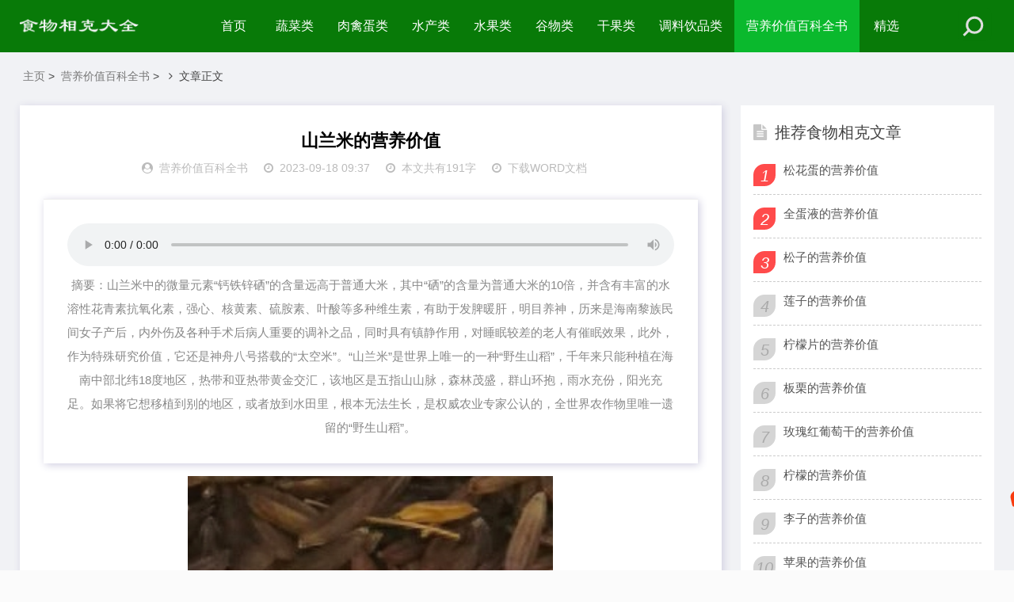

--- FILE ---
content_type: text/html
request_url: https://www.swxk.cc/bk/2045.html
body_size: 6580
content:
<!DOCTYPE html>
<html lang="zh-CN">

<head>
    <meta charset="UTF-8">
    <meta name="viewport" content="width=device-width, initial-scale=1.0, minimum-scale=1.0, maximum-scale=1.0, user-scalable=no">
    <meta name="renderer" content="webkit">
    <meta name="force-rendering" content="webkit">
    <meta http-equiv="X-UA-Compatible" content="IE=edge,Chrome=1">
    <meta name="applicable-device" content="pc,mobile">
    <meta http-equiv="Cache-Control" content="no-transform" />
    <meta http-equiv="Cache-Control" content="no-siteapp" />
    <link rel="shortcut icon" type="image/x-icon" href="/favicon.ico">
    <title>山兰米的营养价值,山兰米的功效与作用 - 食物相克大全</title>
    <meta name="keywords" content="山兰米的营养价值,山兰米的功效与作用" />
    <meta name="description" content="食物相克大全讲述关于山兰米的营养价值,山兰米的功效与作用相关相克知识" />
    <meta property="og:url" content="https://www.swxk.cc/bk/2045.html">
    <meta property="og:site_name" content="食物相克大全">
    <meta property="og:title" content="山兰米的营养价值,山兰米的功效与作用">
    <meta property="og:image" content="https://www.swxk.cc/PipixP/imgfile/20230918/1695001066326064.png">
    <meta property="og:description" content="食材简介山兰米是一种黎家独有的旱生山兰糯稻谷，种植时不施任何化肥，是正宗的“绿色食品”，具有独特的米脂芳香。营养价值山兰米富含丰富的营养价值，硒、铁、锌等适合人体吸收的微">
    <link rel=canonical href=https://www.swxk.cc/bk/2045.html>
    <link rel="shortcut icon" href="/favicon.ico">
    <link rel="stylesheet" href="/static/css/font-awesome.min.css" type="text/css">
    <link rel="stylesheet" href="/static/css/style.css" type="text/css">
    <script src="/static/js/jquery-2.2.4.min.js" type="text/javascript"></script>
    <style type="text/css"></style>
</head>

<body>
    <header class="header">
        <div class="container">
            <div class="logo">
                <h1>
                    <a href="/" title="食物相克大全">
                        <img src="/static/picture/logo.png" alt="食物相克大全" title="食物相克大全"></a>
                </h1>
            </div>
            <div id="m-btn" class="m-btn"><i class="fa fa-bars"></i></div>
            <form name="search_news" class="s-form container" method="post" action="/PipixP/s.php" id="keyword">
                <div class="search-wrapper">
                    <div class="input-holder">
                        <input type="text" id="keyword" name="q" class="search-input" placeholder="请输入搜索词" />
                        <button type="submit" id="submit-bt" class="search-icon" onclick="searchToggle(this, event);">
                            <span></span>
                        </button>
                        <input type="hidden" name="tempid" value="1">
                        <input type="hidden" name="show" value="title">
                        <input type="hidden" name="tbname" value="news">
                    </div>
                    <span class="close" onclick="searchToggle(this, event);"></span>
                </div>
            </form>
            <nav class="nav-bar" id="nav-box" data-type="index" data-infoid="index">
                <ul class="nav">
                    <li><a href="/">首页</a></li>
                    <li class="">
            <a href="https://www.swxk.cc/shucailei/">蔬菜类</a>
                
                 </li><li class="">
            <a href="https://www.swxk.cc/rouqindanlei/">肉禽蛋类</a>
                
                 </li><li class="">
            <a href="https://www.swxk.cc/shuichanlei/">水产类</a>
                
                 </li><li class="">
            <a href="https://www.swxk.cc/shuiguolei/">水果类</a>
                
                 </li><li class="">
            <a href="https://www.swxk.cc/guwulei/">谷物类</a>
                
                 </li><li class="">
            <a href="https://www.swxk.cc/ganguolei/">干果类</a>
                
                 </li><li class="">
            <a href="https://www.swxk.cc/diaolypl/">调料饮品类</a>
                
                 </li><li class="active">
            <a href="https://www.swxk.cc/bk/">营养价值百科全书</a>
                
                 </li><li class="">
            <a href="https://www.swxk.cc/jx/">精选</a>
                
                 </li>
    </ul>
        </div>
    </header>
    <div class="content">
        <div class="container clearfix">
            <nav class="breadcrumb">
                 <a href='https://www.swxk.cc/'>主页</a> > <a href='https://www.swxk.cc/bk/'>营养价值百科全书</a> > <i class="fa fa-angle-right"></i>文章正文
            </nav>
            <div class="leftmain fl">
                <div class="detail_main">
                    <h1>山兰米的营养价值</h1>
                    <p class="meta">
                        <span><i class="fa fa-user-circle"></i><a href="https://www.swxk.cc/bk/" target="_blank">营养价值百科全书</a></span>
                        <span><i class="fa fa-clock-o"></i>2023-09-18 09:37</span>
                        <span><i class="fa fa-clock-o"></i>本文共有191字</span>
                        <span><i class="fa fa-clock-o"></i><a class="btn btn-default jquery-word-export" href="javascript:void(0)">下载WORD文档</a></span>
                    </p>
                        <div class="archive-head">
                   <div class="audio_yp">
                <audio src="" style="width: 100%;" type="audio/mpeg" controls="controls" preload="preload" controlsList="nodownload"></audio>
                </div>
                    <div class="archive-description">
                        <p>摘要：山兰米中的微量元素“钙铁锌硒”的含量远高于普通大米，其中“硒”的含量为普通大米的10倍，并含有丰富的水溶性花青素抗氧化素，强心、核黄素、硫胺素、叶酸等多种维生素，有助于发脾暖肝，明目养神，历来是海南黎族民间女子产后，内外伤及各种手术后病人重要的调补之品，同时具有镇静作用，对睡眠较差的老人有催眠效果，此外，作为特殊研究价值，它还是神舟八号搭载的“太空米”。“山兰米”是世界上唯一的一种“野生山稻”，千年来只能种植在海南中部北纬18度地区，热带和亚热带黄金交汇，该地区是五指山山脉，森林茂盛，群山环抱，雨水充份，阳光充足。如果将它想移植到别的地区，或者放到水田里，根本无法生长，是权威农业专家公认的，全世界农作物里唯一遗留的“野生山稻”。</p>
                    </div>
                </div>
                    <!-- 广告位ad3  -->
                    <div class="detail_article" id="pagecontent">

                        <p style="text-align:center"><strong><img alt='山兰米的营养价值' title='山兰米的营养价值' src="/PipixP/imgfile/20230918/1695001066326064.png"  /></strong></p><h4><strong>食材简介</strong></h4><p><a href="/tags/%E5%B1%B1%E5%85%B0%E7%B1%B3.html" target="_blank">山兰米</a>是一种黎家独有的旱生山兰糯稻谷，种植时不施任何化肥，是正宗的“绿色食品”，具有独特的米脂芳香。</p><h4><strong>营养价值</strong></h4><p>山兰米富含丰富的营养价值，硒、铁、锌等适合人体吸收的微量元素是普通大米的多倍。</p><h4><strong>食用功效</strong></h4><p>有补血、养胃、促进人体细胞再生功效。</p><h4><strong>适用人群</strong></h4><p>一般人群均可食用。</p><h4><strong>禁忌人群</strong></h4><p>胃消化系统不好的人要少吃。</p><h4><strong>选购技巧</strong></h4><p>多味浓香，柔润爽滑，能刺激食欲的为上等的山兰米。</p> 
                    </div>

 
                    <div class="post-navigation clearfix">
                        <div class="post-previous fl">
                            上一篇：<a href='https://www.swxk.cc/bk/2044.html'>丝苗米的营养价值</a>  </div>
                        <div class="post-next fr">
                            下一篇：<a href='https://www.swxk.cc/bk/2046.html'>香米的营养价值</a>  </div>
                    </div>
                </div>
                <div class="related_article">
                    <div class="box_title clearfix">
                        <span><i class="icon fa fa-file-text"></i>山兰米的营养价值 相关文章</span>
                    </div>
                    <div class="related_list clearfix">
                        
                    </div>
                </div>
            </div>
           <aside class="aside fr hidden-sm-md-lg">
                <div id="aside_hot" class="widget widget_aside_hot">
                    <div class="box_title side_title clearfix">
                        <span><i class="icon side_icon fa fa-file-text"></i>推荐食物相克文章</span>
                    </div>
                    <ul class="widget-content aside_hot">
                        <li class="clearfix"><i class="fl side_hot_num side_hot_num-1">1</i><a href="https://www.swxk.cc/bk/1337.html" title="松花蛋的营养价值" target="_blank">松花蛋的营养价值</a></li>
<li class="clearfix"><i class="fl side_hot_num side_hot_num-2">2</i><a href="https://www.swxk.cc/bk/1339.html" title="全蛋液的营养价值" target="_blank">全蛋液的营养价值</a></li>
<li class="clearfix"><i class="fl side_hot_num side_hot_num-3">3</i><a href="https://www.swxk.cc/bk/1221.html" title="松子的营养价值" target="_blank">松子的营养价值</a></li>
<li class="clearfix"><i class="fl side_hot_num side_hot_num-4">4</i><a href="https://www.swxk.cc/bk/1217.html" title="莲子的营养价值" target="_blank">莲子的营养价值</a></li>
<li class="clearfix"><i class="fl side_hot_num side_hot_num-5">5</i><a href="https://www.swxk.cc/bk/1203.html" title="柠檬片的营养价值" target="_blank">柠檬片的营养价值</a></li>
<li class="clearfix"><i class="fl side_hot_num side_hot_num-6">6</i><a href="https://www.swxk.cc/bk/1208.html" title="板栗的营养价值" target="_blank">板栗的营养价值</a></li>
<li class="clearfix"><i class="fl side_hot_num side_hot_num-7">7</i><a href="https://www.swxk.cc/bk/1176.html" title="玫瑰红葡萄干的营养价值" target="_blank">玫瑰红葡萄干的营养价值</a></li>
<li class="clearfix"><i class="fl side_hot_num side_hot_num-8">8</i><a href="https://www.swxk.cc/bk/1165.html" title="柠檬的营养价值" target="_blank">柠檬的营养价值</a></li>
<li class="clearfix"><i class="fl side_hot_num side_hot_num-9">9</i><a href="https://www.swxk.cc/bk/1171.html" title="李子的营养价值" target="_blank">李子的营养价值</a></li>
<li class="clearfix"><i class="fl side_hot_num side_hot_num-10">10</i><a href="https://www.swxk.cc/bk/1163.html" title="苹果的营养价值" target="_blank">苹果的营养价值</a></li>

                    </ul>
                </div>
                <div id="aside_hot_comment" class="widget widget_aside_hot_comment">
                    <div class="box_title side_title clearfix">
                        <span><i class="icon side_icon fa fa-file-text"></i>最新食物相克文章</span>
                    </div>
                    <ul class="widget-content aside_hot_comment">
                        <li>
                            <a class="clearfix" href="https://www.swxk.cc/bk/2079.html" title="慕荷是什么中药" target="_blank"><span class="side_comment_img fl"><img src="https://www.swxk.cc/PipixP/imgfile/20230925/1695620740905140.png" alt="慕荷是什么中药" target="_blank"></span>
                                <div class="side_comment_text fl">
                                    <p>慕荷是什么中药</p>
                                    <p class="meta"><i class="fa fa-clock-o">&nbsp;2023-09-25 </i><i class="fa fa-eye">&nbsp;98 </i></p>
                                </div>
                            </a>
                        </li>
<li>
                            <a class="clearfix" href="https://www.swxk.cc/bk/2078.html" title="四裂红景天的功效作用" target="_blank"><span class="side_comment_img fl"><img src="https://www.swxk.cc/PipixP/imgfile/20230925/1695620058252175.png" alt="四裂红景天的功效作用" target="_blank"></span>
                                <div class="side_comment_text fl">
                                    <p>四裂红景天的功效作用</p>
                                    <p class="meta"><i class="fa fa-clock-o">&nbsp;2023-09-25 </i><i class="fa fa-eye">&nbsp;71 </i></p>
                                </div>
                            </a>
                        </li>
<li>
                            <a class="clearfix" href="https://www.swxk.cc/bk/2077.html" title="结晶水是什么" target="_blank"><span class="side_comment_img fl"><img src="https://www.swxk.cc/PipixP/defaultpic.gif" alt="结晶水是什么" target="_blank"></span>
                                <div class="side_comment_text fl">
                                    <p>结晶水是什么</p>
                                    <p class="meta"><i class="fa fa-clock-o">&nbsp;2023-09-25 </i><i class="fa fa-eye">&nbsp;85 </i></p>
                                </div>
                            </a>
                        </li>
<li>
                            <a class="clearfix" href="https://www.swxk.cc/bk/2076.html" title="升华硫的功效与作用和禁忌有哪些" target="_blank"><span class="side_comment_img fl"><img src="https://www.swxk.cc/PipixP/imgfile/20230925/1695618616408275.png" alt="升华硫的功效与作用和禁忌有哪些" target="_blank"></span>
                                <div class="side_comment_text fl">
                                    <p>升华硫的功效与作用和禁忌有哪些</p>
                                    <p class="meta"><i class="fa fa-clock-o">&nbsp;2023-09-25 </i><i class="fa fa-eye">&nbsp;158 </i></p>
                                </div>
                            </a>
                        </li>
<li>
                            <a class="clearfix" href="https://www.swxk.cc/bk/2070.html" title="大米的营养价值" target="_blank"><span class="side_comment_img fl"><img src="https://www.swxk.cc/PipixP/imgfile/20230922/1695348560897360.png" alt="大米的营养价值" target="_blank"></span>
                                <div class="side_comment_text fl">
                                    <p>大米的营养价值</p>
                                    <p class="meta"><i class="fa fa-clock-o">&nbsp;2023-09-22 </i><i class="fa fa-eye">&nbsp;150 </i></p>
                                </div>
                            </a>
                        </li>
<li>
                            <a class="clearfix" href="https://www.swxk.cc/bk/2071.html" title="糯米的营养价值" target="_blank"><span class="side_comment_img fl"><img src="https://www.swxk.cc/PipixP/imgfile/20230922/1695348626279149.png" alt="糯米的营养价值" target="_blank"></span>
                                <div class="side_comment_text fl">
                                    <p>糯米的营养价值</p>
                                    <p class="meta"><i class="fa fa-clock-o">&nbsp;2023-09-22 </i><i class="fa fa-eye">&nbsp;131 </i></p>
                                </div>
                            </a>
                        </li>
<li>
                            <a class="clearfix" href="https://www.swxk.cc/bk/2072.html" title="黑米的营养价值" target="_blank"><span class="side_comment_img fl"><img src="https://www.swxk.cc/PipixP/imgfile/20230922/1695348705774739.png" alt="黑米的营养价值" target="_blank"></span>
                                <div class="side_comment_text fl">
                                    <p>黑米的营养价值</p>
                                    <p class="meta"><i class="fa fa-clock-o">&nbsp;2023-09-22 </i><i class="fa fa-eye">&nbsp;85 </i></p>
                                </div>
                            </a>
                        </li>
<li>
                            <a class="clearfix" href="https://www.swxk.cc/bk/2073.html" title="小麦的营养价值" target="_blank"><span class="side_comment_img fl"><img src="https://www.swxk.cc/PipixP/imgfile/20230922/1695348825676336.png" alt="小麦的营养价值" target="_blank"></span>
                                <div class="side_comment_text fl">
                                    <p>小麦的营养价值</p>
                                    <p class="meta"><i class="fa fa-clock-o">&nbsp;2023-09-22 </i><i class="fa fa-eye">&nbsp;67 </i></p>
                                </div>
                            </a>
                        </li>
<li>
                            <a class="clearfix" href="https://www.swxk.cc/bk/2074.html" title="小米的营养价值" target="_blank"><span class="side_comment_img fl"><img src="https://www.swxk.cc/PipixP/imgfile/20230922/1695348930196072.png" alt="小米的营养价值" target="_blank"></span>
                                <div class="side_comment_text fl">
                                    <p>小米的营养价值</p>
                                    <p class="meta"><i class="fa fa-clock-o">&nbsp;2023-09-22 </i><i class="fa fa-eye">&nbsp;173 </i></p>
                                </div>
                            </a>
                        </li>
<li>
                            <a class="clearfix" href="https://www.swxk.cc/bk/2075.html" title="黄豆的营养价值" target="_blank"><span class="side_comment_img fl"><img src="https://www.swxk.cc/PipixP/imgfile/20230922/1695349057379610.png" alt="黄豆的营养价值" target="_blank"></span>
                                <div class="side_comment_text fl">
                                    <p>黄豆的营养价值</p>
                                    <p class="meta"><i class="fa fa-clock-o">&nbsp;2023-09-22 </i><i class="fa fa-eye">&nbsp;70 </i></p>
                                </div>
                            </a>
                        </li>

                    </ul>
                </div>
                <div id="divTags" class="widget widget_tags">
                    <div class="box_title side_title clearfix">
                        <span><i class="icon side_icon fa fa-file-text"></i>标签列表</span>
                    </div>
                    <ul class="widget-content divTags">
                         
                        <li><a href="https://www.swxk.cc/tags/%E5%BF%83%E7%BB%9E%E7%97%9B.html" target="_blank">心绞痛</a></li>
                        
                        <li><a href="https://www.swxk.cc/tags/%E5%BF%83%E6%82%B8.html" target="_blank">心悸</a></li>
                        
                        <li><a href="https://www.swxk.cc/tags/%E6%80%A5%E6%85%A2%E6%80%A7%E8%83%83%E7%82%8E.html" target="_blank">急慢性胃炎</a></li>
                        
                        <li><a href="https://www.swxk.cc/tags/%E9%AB%98%E8%A1%80%E5%8E%8B.html" target="_blank">高血压</a></li>
                        
                        <li><a href="https://www.swxk.cc/tags/%E8%82%BA%E7%BB%93%E6%A0%B8.html" target="_blank">肺结核</a></li>
                        
                        <li><a href="https://www.swxk.cc/tags/%E6%85%A2%E6%80%A7%E8%83%B0%E8%85%BA%E7%82%8E.html" target="_blank">慢性胰腺炎</a></li>
                        
                        <li><a href="https://www.swxk.cc/tags/%E5%BF%83%E8%82%8C%E7%82%8E.html" target="_blank">心肌炎</a></li>
                        
                        <li><a href="https://www.swxk.cc/tags/%E8%83%83%E7%97%85.html" target="_blank">胃病</a></li>
                        
                        <li><a href="https://www.swxk.cc/tags/%E5%88%BA%E6%BF%80%E4%B9%8B%E7%89%A9.html" target="_blank">刺激之物</a></li>
                        
                        <li><a href="https://www.swxk.cc/tags/%E8%82%9D%E7%A1%AC%E5%8C%96.html" target="_blank">肝硬化</a></li>
                        
                        <li><a href="https://www.swxk.cc/tags/%E9%AB%98%E5%98%8C%E5%91%A4%E9%A3%9F%E7%89%A9.html" target="_blank">高嘌呤食物</a></li>
                        
                        <li><a href="https://www.swxk.cc/tags/%E8%82%9D%E7%82%8E.html" target="_blank">肝炎</a></li>
                        
                        <li><a href="https://www.swxk.cc/tags/%E5%8A%A8%E8%84%89%E7%A1%AC%E5%8C%96.html" target="_blank">动脉硬化</a></li>
                        
                        <li><a href="https://www.swxk.cc/tags/%E5%98%8C%E5%91%A4%E9%87%8F%E9%AB%98%E7%9A%84%E9%A3%9F%E7%89%A9.html" target="_blank">嘌呤量高的食物</a></li>
                        
                        <li><a href="https://www.swxk.cc/tags/%E6%94%AF%E6%B0%94%E7%AE%A1%E5%93%AE%E5%96%98.html" target="_blank">支气管哮喘</a></li>
                        
                        <li><a href="https://www.swxk.cc/tags/%E8%82%BA%E8%84%93%E8%82%BF.html" target="_blank">肺脓肿</a></li>
                        
                        <li><a href="https://www.swxk.cc/tags/%E7%96%96%E4%B8%8E%E7%96%94.html" target="_blank">疖与疔</a></li>
                        
                        <li><a href="https://www.swxk.cc/tags/%E6%A1%83%E5%AD%90.html" target="_blank">桃子</a></li>
                        
                        <li><a href="https://www.swxk.cc/tags/%E8%BF%87%E9%85%B8%E8%BF%87%E7%94%9C%E9%A3%9F%E7%89%A9.html" target="_blank">过酸过甜食物</a></li>
                        
                        <li><a href="https://www.swxk.cc/tags/%E8%84%82%E8%82%AA%E8%82%9D.html" target="_blank">脂肪肝</a></li>
                        
                        <li><a href="https://www.swxk.cc/tags/%E8%8A%92%E6%9E%9C.html" target="_blank">芒果</a></li>
                        
                        <li><a href="https://www.swxk.cc/tags/%E7%94%9F%E5%86%B7%E9%A3%9F%E7%89%A9.html" target="_blank">生冷食物</a></li>
                        
                        <li><a href="https://www.swxk.cc/tags/%E6%9F%A0%E6%AA%AC%E7%89%87.html" target="_blank">柠檬片</a></li>
                        
                        <li><a href="https://www.swxk.cc/tags/%E7%87%95%E7%AA%9D.html" target="_blank">燕窝</a></li>
                        
                        <li><a href="https://www.swxk.cc/tags/%E9%AA%A8%E6%8A%98.html" target="_blank">骨折</a></li>
                        
                        <li><a href="https://www.swxk.cc/tags/%E5%A5%B6%E7%B2%89.html" target="_blank">奶粉</a></li>
                        
                        <li><a href="https://www.swxk.cc/tags/%E7%BA%A2%E8%96%8F%E7%B1%B3.html" target="_blank">红薏米</a></li>
                        
                        <li><a href="https://www.swxk.cc/tags/%E7%8C%AA%E8%82%BE.html" target="_blank">猪肾</a></li>
                        
                        <li><a href="https://www.swxk.cc/tags/%E8%83%83%E7%82%8E.html" target="_blank">胃炎</a></li>
                        
                        <li><a href="https://www.swxk.cc/tags/%E8%82%A5%E7%8C%AA%E8%82%89.html" target="_blank">肥猪肉</a></li>
                        
                    </ul>
                </div>
            </aside> 
        </div>
    </div>
    <script>
(function(){
    var bp = document.createElement('script');
    var curProtocol = window.location.protocol.split(':')[0];
    if (curProtocol === 'https') {
        bp.src = 'https://zz.bdstatic.com/linksubmit/push.js';        
    }
    else {
        bp.src = 'http://push.zhanzhang.baidu.com/push.js';
    }
    var s = document.getElementsByTagName("script")[0];
    s.parentNode.insertBefore(bp, s);
})();
</script>
 <div class="footer">
        <div class="container">
            <div class="footer_wrap">
            <!-- 合作-->
                <div class="footer_about fr">
                    <p class="copyright">
                        <span>Copyright © 2011-<script>
                            document.write((new Date()).getFullYear())
                            </script> &nbsp;|&nbsp;<a href="https://www.swxk.cc">食物相克大全</a>&nbsp;<script src="/static/js/foot.js"></script></span>
                        <p>声明：食物相克大全(https://www.swxk.cc)为非赢利性网站 不接受任何赞助和广告。</p><p>本站作品均来源互联网收集整理，版权归原创作者所有，与本站立场无关，如不慎侵犯了你的权益，请联系我们告知，我们将做删除处理！</p>
                    </p>
                </div>
                <div class="clear"></div>
            </div>
        </div>
    </div>
    <div id="mask"></div>
    <div id="backtop">
        <span id="gotop1" style="">
            <img src="/static/picture/huojian.svg" alt="返回顶部小火箭">
        </span>
    </div>
    <script src="/static/js/custom.js"></script>
    <script>
    var swiper = new Swiper('.swiper-container', {
        pagination: '.swiper-pagination',
        paginationClickable: true,
        loop: true,
        autoplay: 2000,
        nextButton: '.swiper-button-next',
        prevButton: '.swiper-button-prev',
        spaceBetween: 30,
        effect: 'fade',
    });
    </script>
    <script>
    function searchToggle(obj, evt) {
        var container = $(obj).closest('.search-wrapper');

        if (!container.hasClass('active')) {
            container.addClass('active');
            evt.preventDefault();
        } else if (container.hasClass('active') && $(obj).closest('.input-holder').length == 0) {
            container.removeClass('active');
            // clear input
            container.find('.search-input').val('');
            // clear and hide result container when we press close
            container.find('.result-container').fadeOut(100, function() { $(this).empty(); });
        }
    }
    </script>
    <script>
    $(function() {
        $("#gotop1,#gotop2").click(function(e) {
            TweenMax.to(window, 1.5, { scrollTo: 0, ease: Expo.easeInOut });
            var huojian = new TimelineLite();
            huojian.to("#gotop1", 1, { rotationY: 720, scale: 0.6, y: "+=40", ease: Power4.easeOut })
                .to("#gotop1", 1, { y: -1000, opacity: 0, ease: Power4.easeOut }, 0.6)
                .to("#gotop1", 1, { y: 0, rotationY: 0, opacity: 1, scale: 1, ease: Expo.easeOut, clearProps: "all" }, "1.4");
        });
    });
    </script>
<script src="/static/js/jquery.min.js" type="text/javascript"></script>
<script>
window.jQuery || document.write('<script src="/static/js/jquery-2.1.1.min.js"><\/script>')
</script>
<script type="text/javascript" src="/static/js/FileSaver.js"></script>
<script type="text/javascript" src="/static/js/jquery.wordexport.js"></script>
<script type="text/javascript">
jQuery(document).ready(function($) {
$("a.jquery-word-export").click(function(event) {
$("#pagecontent").wordExport("山兰米的营养价值");
});
});
</script>
</body>

</html>

--- FILE ---
content_type: text/css
request_url: https://www.swxk.cc/static/css/style.css
body_size: 14611
content:
@charset "utf-8";
html {color:#444;background:#fbfbfb;}
a {color:#111;}
a:hover {color:#ff4b4b;}
/*==========css reset==========*/
html {font-size:100%;overflow-y:scroll;-webkit-text-size-adjust:100%;-ms-text-size-adjust:100%;text-rendering:optimizelegibility;}
*,*:before,*:after {-webkit-box-sizing:border-box;-moz-box-sizing:border-box;box-sizing:border-box;}
body,dl,dt,dd,ul,ol,li,h1,h2,h3,h4,h5,h6,pre,code,form,fieldset,legend,input,textarea,p,blockquote,th,td,hr,button,article,aside,details,figcaption,figure,footer,header,menu,nav,section {margin:0;padding:0;}
article,aside,details,figcaption,figure,footer,header,menu,nav,section {display:block;}
audio,canvas,video {display:inline-block;}
body,button,input,select,textarea {font:normal 1em/1.8  sans-serif,PingFang SC,Lantinghei SC,Microsoft Yahei,Hiragino Sans GB,Microsoft Sans Serif,WenQuanYi Micro Hei,sans;}
button::-moz-focus-inner,input::-moz-focus-inner {padding:0;border:0;}
table {border-collapse:collapse;border-spacing:0;}
fieldset,img {border:0;}
ul,ol,li {list-style:none;}
a {text-decoration:none;}
a:link {}
a:visited {}
a:hover {text-decoration:none;}
a:active {}
small {font-size:0.9em;color:#888;}
h1,h2,h3,h4,h5,h6 {font-family:PingFang SC,Verdana,Helvetica Neue,Microsoft Yahei,Hiragino Sans GB,Microsoft Sans Serif,WenQuanYi Micro Hei,sans-serif;font-size:100%;font-weight:100;color:#000;line-height:1.35;}
pre,code,pre tt {font-family:Courier,'Courier New',monospace;}
pre {background:#f8f8f8;border:1px solid #ddd;padding:1em 1.5em;display:block;-webkit-overflow-scrolling:touch;}
hr {border:none;border-bottom:1px solid #cfcfcf;margin-bottom:0.8em;height:10px;}
.textwrap,.textwrap td,.textwrap th {word-wrap:break-word;word-break:break-all;}
.textwrap-table {table-layout:fixed;}
.serif {font-family:Palatino,Optima,Georgia,serif;}
img {max-width:100%;object-fit: cover;}
/*==========③公共类==========*/
.clearfix:after {content:".";display:block;height:0;clear:both;visibility:hidden;}
.clearfix {*zoom:1;}
.fl {float:left;}
.fr {float:right;}
.clear{clear:both;}
.container {max-width:1230px;margin:0 auto;}
.multi-ellipsis{position:relative;line-height:1.4em!important;height:2.8em!important;overflow:hidden}
.multi-ellipsis:after{content:"";font-weight:700;position:absolute;bottom:0;right:0;padding-left:20px;background:-webkit-linear-gradient(left,transparent,#fff 62%);background:-o-linear-gradient(right,transparent,#fff 62%);background:-moz-linear-gradient(right,transparent,#fff 62%);background:linear-gradient(to right,transparent,#fff 62%)}
@media screen and (max-width:768px){
.m-multi-ellipsis{position:relative;line-height:1.4em!important;height:2.8em!important;overflow:hidden}
.m-multi-ellipsis:after{content:"";font-weight:700;position:absolute;bottom:0;right:0;padding-left:20px;background:-webkit-linear-gradient(left,transparent,#fff 62%);background:-o-linear-gradient(right,transparent,#fff 62%);background:-moz-linear-gradient(right,transparent,#fff 62%);background:linear-gradient(to right,transparent,#fff 62%)}   
}
.hidden{display:none}
@media screen and (max-width:1200px){.hidden-sm-md-lg{display:none!important}}
@media screen and (max-width:768px){.hidden-sm{display:none!important}}
@media screen and (min-width:769px) and (max-width:992px){.hidden-md{display:none!important}}
@media screen and (min-width:993px) and (max-width:1200px){.hidden-lg{display:none!important}}
@media screen and (min-width:1201px){.hidden-xl{display:none!important}}
/*----------- 头部 -----------*/
.header {display:block;height:66px;background:#087a08;position:relative;left:0;-webkit-transition:all .3s ease;-o-transition:all .3s ease;transition:all .3s ease;z-index:2;width:100%;}
.header .logo {float:left;overflow:hidden;height:66px;}
.header .logo h1,.header .logo div {height:100%;display:block;margin-right:66px;}
.header .logo a {width:170px;height:100%;display:block;position:relative;font-size:0;overflow:hidden;}
.header .logo a img {width:88%;height:auto;position:absolute;top:50%;transform:translateY(-50%);left:0;}
.header .nav-bar {float:left;}
.header .nav-bar li {display:inline-block;height:66px;line-height:66px;position:relative;vertical-align:top;}
.header .nav-bar li a {display:inline-block;padding:0 15px;color:#fff;opacity:1;font-size:16px;position:relative;z-index:2;min-width:68px;text-align:center}
.header .nav-bar li em[class*="dot"] {display:inline-block;position:relative;left:-10px;z-index:1;width:16px;}
.header .nav-bar li em[class*="dot"] .fa {color:#fff;font-size:16px;width:16px;display:block;}
.header .nav-bar li.active a,.header .nav-bar li a:hover {opacity:1;}
.header .nav-bar li a:hover {opacity:.8;}
.header .nav-bar li.active {background-color:#0ab92d;}
.header .nav-bar li.active:before {width:20px;height:3px;position:absolute;bottom:15px;left:50%;transform:translateX(-50%);/*background-color:#ff4b4b;*/content:'';border-radius:50px;}

/*二级高亮*/
.header .nav-bar ul li>ul {width:100%;min-width:110px;position:absolute;top:100%;left:50%;transform:translateX(-50%);right:0;background:#087a08;z-index:888;visibility:hidden;opacity:0;box-shadow:0px 8px 20px 0px rgba(0,0,0,0);-webkit-transition:all .3s ease;-o-transition:all .3s ease;transition:all .3s ease;}
.header .nav-bar ul li>ul li {width:100%;height:42px;line-height:42px;display:block;}
.header .nav-bar ul li>ul li a {width:100%;text-align:center;height:42px;line-height:42px;font-size:14px;color:rgba(255,255,255,0.9);opacity:1}
.header .nav-bar ul li>ul li.on a,.header .nav-bar ul li>ul li.on a:hover {background-color:#ff4b4b;}
.header .nav-bar ul li.on>ul {visibility:visible;opacity:1;}
.header .nav-bar ul li>ul li em[class*="dot"] {position:absolute;right:5px;left:auto;top:10px;z-index:3;-webkit-transform:rotate(-90deg);-ms-transform:rotate(-90deg);-o-transform:rotate(-90deg);transform:rotate(-90deg);}
.header .nav-bar ul li.on>ul li em[class*="dot"] .fa {color:rgba(255,255,255,0.8);}
/*三级高亮*/
.header .nav-bar ul li>ul li .sub-nav {visibility:hidden;opacity:0;display:none;left:-100%;transform:none;}
.header .nav-bar ul li>ul li.on .sub-nav {right:-100%;left:auto;top:0;visibility:visible;opacity:1;display:block;}
.header .nav-bar ul li>ul li.on .sub-nav li a,.header .nav-bar ul li>ul li.on .sub-nav li a:hover {background:rgba(0,0,0,0);color:rgba(255,255,255,0.8);}
.header .nav-bar ul li>ul li.on .sub-nav li.on a,.header .nav-bar ul li>ul li.on .sub-nav li.on a:hover {background-color:#ff4b4b;color:rgba(255,255,255,0.8);}
/*移动端*/
.m-btn {position:absolute;top:0;bottom:0;left:5px;padding:0 15px;height:100%;display:none;line-height:48px;cursor:pointer;}
.m-btn i {color:#fff;opacity:0.7;font-size:20px;line-height:56px;font-size: 24px;}
.m-btn:hover i {opacity:1}
.m-nav {width:190px;background-color:#15161a;position:fixed;top:0;bottom:0;left:-190px;-webkit-transition:all .3s ease;-o-transition:all .3s ease;transition:all .3s ease;z-index:999}
.m-nav .m-btn {height:48px;line-height:48px;left:auto;right:-45px;display:none;}
.m-nav ul {padding-top:0px;}
.m-nav li {width:100%;position:relative;}
.m-nav li a {padding:0 25px;line-height:48px;color:#fff;display:block;border-bottom:1px solid rgba(255,255,255,0.08);}
.m-nav li a:hover {background:rgba(0,0,0,0.1);}
.m-nav ul li>ul {display:none;}
.m-nav li em[class*="dot"] {position:absolute;top:0px;right:0px;width:48px;height:48px;text-align:center;border-left:1px solid rgba(255,255,255,0);cursor:pointer;}
.m-nav li em[class*="dot"] .fa {font-size:18px;color:#fff;-webkit-transition:all .3s ease;-o-transition:all .3s ease;transition:all .3s ease;position:absolute;width:48px;line-height:48px;top:0;left:0;}
.m-nav li em[class*="dot"] .fa.open {-webkit-transform:rotate(180deg);-ms-transform:rotate(180deg);-o-transform:rotate(180deg);transform:rotate(180deg);}
.m-nav ul li>ul li {background:rgba(0,0,0,0.15);}
.m-nav ul li>ul li a {border-bottom:1px solid rgba(255,255,255,0.05);opacity:0.8;font-size:12px;text-indent:1em}
/*搜索*/
.s-form{position:relative;}
.search-wrapper {position:absolute;-webkit-transform:translate(-34%,-46%);-moz-transform:translate(-34%,-46%);transform:translate(-34%,-46%);top:29px;right:-20px;z-index: 9;}
.search-wrapper.active {}
.search-wrapper .input-holder {overflow:hidden;height:42px;background:rgba(255,255,255,0);border-radius:6px;position:relative;width:70px;-webkit-transition:all 0.3s ease-in-out;-moz-transition:all 0.3s ease-in-out;transition:all 0.3s ease-in-out;}
.search-wrapper.active .input-holder {border-radius:50px;width:230px;background:rgba(255,255,255,1);-webkit-transition:all .5s cubic-bezier(0.000,0.105,0.035,1.570);-moz-transition:all .5s cubic-bezier(0.000,0.105,0.035,1.570);transition:all .5s cubic-bezier(0.000,0.105,0.035,1.570);}
.search-wrapper .input-holder .search-input {width:100%;height:24px;padding:0px 50px 0 20px;opacity:0;position:absolute;top:0px;left:0px;background:transparent;-webkit-box-sizing:border-box;-moz-box-sizing:border-box;box-sizing:border-box;border:none;outline:none;font-family:"Open Sans",Arial,Verdana;font-size:16px;font-weight:400;line-height:20px;color:#212236;-webkit-transform:translate(0,60px);-moz-transform:translate(0,60px);transform:translate(0,60px);-webkit-transition:all .3s cubic-bezier(0.000,0.105,0.035,1.570);-moz-transition:all .3s cubic-bezier(0.000,0.105,0.035,1.570);transition:all .3s cubic-bezier(0.000,0.105,0.035,1.570);-webkit-transition-delay:0.3s;-moz-transition-delay:0.3s;transition-delay:0.3s;}
.search-wrapper.active .input-holder .search-input {opacity:1;-webkit-transform:translate(0,10px);-moz-transform:translate(0,10px);transform:translate(0,10px);}
.search-wrapper .input-holder .search-icon {width:42px;height:42px;border:none;border-radius:6px;background:#087a08;padding:0px;outline:none;position:relative;z-index:2;float:right;cursor:pointer;-webkit-transition:all 0.3s ease-in-out;-moz-transition:all 0.3s ease-in-out;transition:all 0.3s ease-in-out;}
.search-wrapper.active .input-holder .search-icon {width:42px;height:42px;margin-right:4px;border-radius:30px;background:#fff !important;}
.search-wrapper .input-holder .search-icon span {width:22px;height:22px;display:inline-block;vertical-align:middle;position:relative;-webkit-transform:rotate(45deg);-moz-transform:rotate(45deg);transform:rotate(45deg);-webkit-transition:all .4s cubic-bezier(0.650,-0.600,0.240,1.650);-moz-transition:all .4s cubic-bezier(0.650,-0.600,0.240,1.650);transition:all .4s cubic-bezier(0.650,-0.600,0.240,1.650);}
.search-wrapper.active .input-holder .search-icon span {-webkit-transform:rotate(-45deg);-moz-transform:rotate(-45deg);transform:rotate(-45deg);}
.search-wrapper .input-holder .search-icon span::before,.search-wrapper .input-holder .search-icon span::after {position:absolute;content:'';}
.search-wrapper .input-holder .search-icon span::before {width:3px;height:11px;left:9px;top:19px;border-radius:2px;background:#ddd;}
.search-wrapper .input-holder .search-icon span::after {width:22px;height:22px;left:0px;top:0px;border-radius:16px;border:3px solid #ddd;}
.search-wrapper .close {position:absolute;z-index:1;top:12px;right:20px;width:25px;height:25px;cursor:pointer;-webkit-transform:rotate(-180deg);-moz-transform:rotate(-180deg);transform:rotate(-180deg);-webkit-transition:all .3s cubic-bezier(0.285,-0.450,0.935,0.110);-moz-transition:all .3s cubic-bezier(0.285,-0.450,0.935,0.110);transition:all .3s cubic-bezier(0.285,-0.450,0.935,0.110);-webkit-transition-delay:0.2s;-moz-transition-delay:0.2s;transition-delay:0.2s;}
.search-wrapper.active .close {right:-50px;-webkit-transform:rotate(45deg);-moz-transform:rotate(45deg);transform:rotate(45deg);-webkit-transition:all .6s cubic-bezier(0.000,0.105,0.035,1.570);-moz-transition:all .6s cubic-bezier(0.000,0.105,0.035,1.570);transition:all .6s cubic-bezier(0.000,0.105,0.035,1.570);-webkit-transition-delay:0.5s;-moz-transition-delay:0.5s;transition-delay:0.5s;}
.search-wrapper .close::before,.search-wrapper .close::after {position:absolute;content:'';background:#ddd;border-radius:2px;}
.search-wrapper .close::before {width:4px;height:22px;left:6px;top:3px;}
.search-wrapper .close::after {width:22px;height:4px;left:-3px;top:12px;}
.search-wrapper .result-container {width:100%;position:absolute;top:80px;left:0px;text-align:center;font-family:"Open Sans",Arial,Verdana;font-size:14px;display:none;color:#B7B7B7;}
#mask {position:fixed;left:0;top:0;width:100%;height:100%;background:rgba(0,0,0,.6);z-index:899;display:none;}
/*----------- 响应式 -----------*/
@media screen and (max-width: 768px) {
.search-wrapper.active .input-holder {width:200px;}
.search-wrapper {top: -29px;}
.search-wrapper .input-holder .search-icon{margin-right:-10px;margin-top:-7px;}
.search-wrapper .close{margin-right:-7px;margin-top:-6px;}
.search-wrapper .input-holder{height: 36px;padding-top: 5px;}
.search-wrapper.active .input-holder .search-icon{margin-top:-10px;}
.search-wrapper .input-holder .search-input{height:18px;}
body {padding-top:46px;position:relative;left:0;overflow-x:hidden;-webkit-transition:all .3s ease;-moz-transition:all .3s ease;transition:all .3s ease;}
.header,.header .logo {height:48px;display:inline-block;float:none;margin:0 auto;font-size:0;}
.header .container {text-align:center;}
.nav-bar {display:none;}
.search i.fa,.header .nav-bar li {height:48px;line-height:48px;}
.m-btn {display:block;}
body.open .m-nav {left:0px;}
body.open .m-btn {display:none;}
body.open .m-nav .m-btn {display:block;}
body {padding-top:48px;}
.wrapper,.header .headBox,.m-btn {padding:0 10px;}
.m-nav .m-btn {right:-38px;}
}
@media only screen and (max-width:1200px) {
.wrapper,.header .container,.crumb {padding:0 15px;}
}
@media only screen and (max-width:992px) {
body{padding-top:54px;}
.wrapper,.header .container {padding:0 15px;}
.header,.header .logo {height:56px;}
.search i.fa,.header .nav-bar li {height:56px;line-height:56px;}
.header {position:fixed;top:0;width:100%;z-index:898;}
}

/** * Swiper 3.4.2 * Most modern mobile touch slider and framework with hardware accelerated transitions *  * http://www.idangero.us/swiper/ *  * Copyright 2017,Vladimir Kharlampidi * The iDangero.us * http://www.idangero.us/ *  * Licensed under MIT *  * Released on:March 10,2017 */
.swiper-container {margin-left:auto;margin-right:auto;position:relative;overflow:hidden;z-index:1}
.swiper-container-no-flexbox .swiper-slide {float:left}
.swiper-container-vertical>.swiper-wrapper {-webkit-box-orient:vertical;-moz-box-orient:vertical;-ms-flex-direction:column;-webkit-flex-direction:column;flex-direction:column}
.swiper-wrapper {position:relative;width:100%;height:100%;z-index:1;display:-webkit-box;display:-moz-box;display:-ms-flexbox;display:-webkit-flex;display:flex;-webkit-transition-property:-webkit-transform;-moz-transition-property:-moz-transform;-o-transition-property:-o-transform;-ms-transition-property:-ms-transform;transition-property:transform;-webkit-box-sizing:content-box;-moz-box-sizing:content-box;box-sizing:content-box}
.swiper-container-android .swiper-slide,.swiper-wrapper {-webkit-transform:translate3d(0,0,0);-moz-transform:translate3d(0,0,0);-o-transform:translate(0,0);-ms-transform:translate3d(0,0,0);transform:translate3d(0,0,0)}
.swiper-container-multirow>.swiper-wrapper {-webkit-box-lines:multiple;-moz-box-lines:multiple;-ms-flex-wrap:wrap;-webkit-flex-wrap:wrap;flex-wrap:wrap}
.swiper-container-free-mode>.swiper-wrapper {-webkit-transition-timing-function:ease-out;-moz-transition-timing-function:ease-out;-ms-transition-timing-function:ease-out;-o-transition-timing-function:ease-out;transition-timing-function:ease-out;margin:0 auto}
.swiper-slide {-webkit-flex-shrink:0;-ms-flex:0 0 auto;flex-shrink:0;width:100%;height:100%;position:relative}
.swiper-container-autoheight,.swiper-container-autoheight .swiper-slide {height:auto}
.swiper-container-autoheight .swiper-wrapper {-webkit-box-align:start;-ms-flex-align:start;-webkit-align-items:flex-start;align-items:flex-start;-webkit-transition-property:-webkit-transform,height;-moz-transition-property:-moz-transform;-o-transition-property:-o-transform;-ms-transition-property:-ms-transform;transition-property:transform,height}
.swiper-container .swiper-notification {position:absolute;left:0;top:0;pointer-events:none;opacity:0;z-index:-1000}
.swiper-wp8-horizontal {-ms-touch-action:pan-y;touch-action:pan-y}
.swiper-wp8-vertical {-ms-touch-action:pan-x;touch-action:pan-x}
.swiper-button-next,.swiper-button-prev {position:absolute;top:50%;width:26px;height:30px;margin-top:-22px;z-index:10;cursor:pointer;-moz-background-size:27px 44px;-webkit-background-size:27px 44px;background-size:27px 44px;background-position:center;background-repeat:no-repeat}
.swiper-button-next.swiper-button-disabled,.swiper-button-prev.swiper-button-disabled {opacity:.35;cursor:auto;pointer-events:none}
.swiper-button-prev,.swiper-container-rtl .swiper-button-next {background-image:url("data:image/svg+xml;charset=utf-8,%3Csvg%20xmlns%3D'http%3A%2F%2Fwww.w3.org%2F2000%2Fsvg'%20viewBox%3D'0%200%2027%2044'%3E%3Cpath%20d%3D'M0%2C22L22%2C0l2.1%2C2.1L4.2%2C22l19.9%2C19.9L22%2C44L0%2C22L0%2C22L0%2C22z'%20fill%3D'%23007aff'%2F%3E%3C%2Fsvg%3E");left:16px;right:auto}
.swiper-button-prev.swiper-button-black,.swiper-container-rtl .swiper-button-next.swiper-button-black {background-image:url("data:image/svg+xml;charset=utf-8,%3Csvg%20xmlns%3D'http%3A%2F%2Fwww.w3.org%2F2000%2Fsvg'%20viewBox%3D'0%200%2027%2044'%3E%3Cpath%20d%3D'M0%2C22L22%2C0l2.1%2C2.1L4.2%2C22l19.9%2C19.9L22%2C44L0%2C22L0%2C22L0%2C22z'%20fill%3D'%23000000'%2F%3E%3C%2Fsvg%3E")}
.swiper-button-prev.swiper-button-white,.swiper-container-rtl .swiper-button-next.swiper-button-white {background-image:url("data:image/svg+xml;charset=utf-8,%3Csvg%20xmlns%3D'http%3A%2F%2Fwww.w3.org%2F2000%2Fsvg'%20viewBox%3D'0%200%2027%2044'%3E%3Cpath%20d%3D'M0%2C22L22%2C0l2.1%2C2.1L4.2%2C22l19.9%2C19.9L22%2C44L0%2C22L0%2C22L0%2C22z'%20fill%3D'%23ffffff'%2F%3E%3C%2Fsvg%3E")}
.swiper-button-next,.swiper-container-rtl .swiper-button-prev {background-image:url("data:image/svg+xml;charset=utf-8,%3Csvg%20xmlns%3D'http%3A%2F%2Fwww.w3.org%2F2000%2Fsvg'%20viewBox%3D'0%200%2027%2044'%3E%3Cpath%20d%3D'M27%2C22L27%2C22L5%2C44l-2.1-2.1L22.8%2C22L2.9%2C2.1L5%2C0L27%2C22L27%2C22z'%20fill%3D'%23007aff'%2F%3E%3C%2Fsvg%3E");right:16px;left:auto}
.swiper-button-next.swiper-button-black,.swiper-container-rtl .swiper-button-prev.swiper-button-black {background-image:url("data:image/svg+xml;charset=utf-8,%3Csvg%20xmlns%3D'http%3A%2F%2Fwww.w3.org%2F2000%2Fsvg'%20viewBox%3D'0%200%2027%2044'%3E%3Cpath%20d%3D'M27%2C22L27%2C22L5%2C44l-2.1-2.1L22.8%2C22L2.9%2C2.1L5%2C0L27%2C22L27%2C22z'%20fill%3D'%23000000'%2F%3E%3C%2Fsvg%3E")}
.swiper-button-next.swiper-button-white,.swiper-container-rtl .swiper-button-prev.swiper-button-white {background-image:url("data:image/svg+xml;charset=utf-8,%3Csvg%20xmlns%3D'http%3A%2F%2Fwww.w3.org%2F2000%2Fsvg'%20viewBox%3D'0%200%2027%2044'%3E%3Cpath%20d%3D'M27%2C22L27%2C22L5%2C44l-2.1-2.1L22.8%2C22L2.9%2C2.1L5%2C0L27%2C22L27%2C22z'%20fill%3D'%23ffffff'%2F%3E%3C%2Fsvg%3E")}
.swiper-pagination {position:absolute;text-align:center;-webkit-transition:.3s;-moz-transition:.3s;-o-transition:.3s;transition:.3s;-webkit-transform:translate3d(0,0,0);-ms-transform:translate3d(0,0,0);-o-transform:translate3d(0,0,0);transform:translate3d(0,0,0);z-index:10}
.swiper-pagination.swiper-pagination-hidden {opacity:0}
.swiper-container-horizontal>.swiper-pagination-bullets,.swiper-pagination-custom,.swiper-pagination-fraction {bottom:10px;left:0;width:100%}
.swiper-pagination-bullet {width:10px;height:10px;display:inline-block;border-radius:100%;background:#000;opacity:.3}
button.swiper-pagination-bullet {border:none;margin:0;padding:0;box-shadow:none;-moz-appearance:none;-ms-appearance:none;-webkit-appearance:none;appearance:none}
.swiper-pagination-clickable .swiper-pagination-bullet {cursor:pointer}
.swiper-pagination-white .swiper-pagination-bullet {background:#fff}
.swiper-pagination-bullet-active {opacity:1;background:#007aff}
.swiper-pagination-white .swiper-pagination-bullet-active {background:#fff}
.swiper-pagination-black .swiper-pagination-bullet-active {background:#000}
.swiper-container-vertical>.swiper-pagination-bullets {right:10px;top:50%;-webkit-transform:translate3d(0,-50%,0);-moz-transform:translate3d(0,-50%,0);-o-transform:translate(0,-50%);-ms-transform:translate3d(0,-50%,0);transform:translate3d(0,-50%,0)}
.swiper-container-vertical>.swiper-pagination-bullets .swiper-pagination-bullet {margin:5px 0;display:block}
.swiper-container-horizontal>.swiper-pagination-bullets .swiper-pagination-bullet {margin:0 5px}
.swiper-pagination-progress {background:rgba(0,0,0,.25);position:absolute}
.swiper-pagination-progress .swiper-pagination-progressbar {background:#007aff;position:absolute;left:0;top:0;width:100%;height:100%;-webkit-transform:scale(0);-ms-transform:scale(0);-o-transform:scale(0);transform:scale(0);-webkit-transform-origin:left top;-moz-transform-origin:left top;-ms-transform-origin:left top;-o-transform-origin:left top;transform-origin:left top}
.swiper-container-rtl .swiper-pagination-progress .swiper-pagination-progressbar {-webkit-transform-origin:right top;-moz-transform-origin:right top;-ms-transform-origin:right top;-o-transform-origin:right top;transform-origin:right top}
.swiper-container-horizontal>.swiper-pagination-progress {width:100%;height:4px;left:0;top:0}
.swiper-container-vertical>.swiper-pagination-progress {width:4px;height:100%;left:0;top:0}
.swiper-pagination-progress.swiper-pagination-white {background:rgba(255,255,255,.5)}
.swiper-pagination-progress.swiper-pagination-white .swiper-pagination-progressbar {background:#fff}
.swiper-pagination-progress.swiper-pagination-black .swiper-pagination-progressbar {background:#000}
.swiper-container-3d {-webkit-perspective:1200px;-moz-perspective:1200px;-o-perspective:1200px;perspective:1200px}
.swiper-container-3d .swiper-cube-shadow,.swiper-container-3d .swiper-slide,.swiper-container-3d .swiper-slide-shadow-bottom,.swiper-container-3d .swiper-slide-shadow-left,.swiper-container-3d .swiper-slide-shadow-right,.swiper-container-3d .swiper-slide-shadow-top,.swiper-container-3d .swiper-wrapper {-webkit-transform-style:preserve-3d;-moz-transform-style:preserve-3d;-ms-transform-style:preserve-3d;transform-style:preserve-3d}
.swiper-container-3d .swiper-slide-shadow-bottom,.swiper-container-3d .swiper-slide-shadow-left,.swiper-container-3d .swiper-slide-shadow-right,.swiper-container-3d .swiper-slide-shadow-top {position:absolute;left:0;top:0;width:100%;height:100%;pointer-events:none;z-index:10}
.swiper-container-3d .swiper-slide-shadow-left {background-image:-webkit-gradient(linear,left top,right top,from(rgba(0,0,0,.5)),to(rgba(0,0,0,0)));background-image:-webkit-linear-gradient(right,rgba(0,0,0,.5),rgba(0,0,0,0));background-image:-moz-linear-gradient(right,rgba(0,0,0,.5),rgba(0,0,0,0));background-image:-o-linear-gradient(right,rgba(0,0,0,.5),rgba(0,0,0,0));background-image:linear-gradient(to left,rgba(0,0,0,.5),rgba(0,0,0,0))}
.swiper-container-3d .swiper-slide-shadow-right {background-image:-webkit-gradient(linear,right top,left top,from(rgba(0,0,0,.5)),to(rgba(0,0,0,0)));background-image:-webkit-linear-gradient(left,rgba(0,0,0,.5),rgba(0,0,0,0));background-image:-moz-linear-gradient(left,rgba(0,0,0,.5),rgba(0,0,0,0));background-image:-o-linear-gradient(left,rgba(0,0,0,.5),rgba(0,0,0,0));background-image:linear-gradient(to right,rgba(0,0,0,.5),rgba(0,0,0,0))}
.swiper-container-3d .swiper-slide-shadow-top {background-image:-webkit-gradient(linear,left top,left bottom,from(rgba(0,0,0,.5)),to(rgba(0,0,0,0)));background-image:-webkit-linear-gradient(bottom,rgba(0,0,0,.5),rgba(0,0,0,0));background-image:-moz-linear-gradient(bottom,rgba(0,0,0,.5),rgba(0,0,0,0));background-image:-o-linear-gradient(bottom,rgba(0,0,0,.5),rgba(0,0,0,0));background-image:linear-gradient(to top,rgba(0,0,0,.5),rgba(0,0,0,0))}
.swiper-container-3d .swiper-slide-shadow-bottom {background-image:-webkit-gradient(linear,left bottom,left top,from(rgba(0,0,0,.5)),to(rgba(0,0,0,0)));background-image:-webkit-linear-gradient(top,rgba(0,0,0,.5),rgba(0,0,0,0));background-image:-moz-linear-gradient(top,rgba(0,0,0,.5),rgba(0,0,0,0));background-image:-o-linear-gradient(top,rgba(0,0,0,.5),rgba(0,0,0,0));background-image:linear-gradient(to bottom,rgba(0,0,0,.5),rgba(0,0,0,0))}
.swiper-container-coverflow .swiper-wrapper,.swiper-container-flip .swiper-wrapper {-ms-perspective:1200px}
.swiper-container-cube,.swiper-container-flip {overflow:visible}
.swiper-container-cube .swiper-slide,.swiper-container-flip .swiper-slide {pointer-events:none;-webkit-backface-visibility:hidden;-moz-backface-visibility:hidden;-ms-backface-visibility:hidden;backface-visibility:hidden;z-index:1}
.swiper-container-cube .swiper-slide .swiper-slide,.swiper-container-flip .swiper-slide .swiper-slide {pointer-events:none}
.swiper-container-cube .swiper-slide-active,.swiper-container-cube .swiper-slide-active .swiper-slide-active,.swiper-container-flip .swiper-slide-active,.swiper-container-flip .swiper-slide-active .swiper-slide-active {pointer-events:auto}
.swiper-container-cube .swiper-slide-shadow-bottom,.swiper-container-cube .swiper-slide-shadow-left,.swiper-container-cube .swiper-slide-shadow-right,.swiper-container-cube .swiper-slide-shadow-top,.swiper-container-flip .swiper-slide-shadow-bottom,.swiper-container-flip .swiper-slide-shadow-left,.swiper-container-flip .swiper-slide-shadow-right,.swiper-container-flip .swiper-slide-shadow-top {z-index:0;-webkit-backface-visibility:hidden;-moz-backface-visibility:hidden;-ms-backface-visibility:hidden;backface-visibility:hidden}
.swiper-container-cube .swiper-slide {visibility:hidden;-webkit-transform-origin:0 0;-moz-transform-origin:0 0;-ms-transform-origin:0 0;transform-origin:0 0;width:100%;height:100%}
.swiper-container-cube.swiper-container-rtl .swiper-slide {-webkit-transform-origin:100% 0;-moz-transform-origin:100% 0;-ms-transform-origin:100% 0;transform-origin:100% 0}
.swiper-container-cube .swiper-slide-active,.swiper-container-cube .swiper-slide-next,.swiper-container-cube .swiper-slide-next+.swiper-slide,.swiper-container-cube .swiper-slide-prev {pointer-events:auto;visibility:visible}
.swiper-container-cube .swiper-cube-shadow {position:absolute;left:0;bottom:0;width:100%;height:100%;background:#000;opacity:.6;-webkit-filter:blur(50px);filter:blur(50px);z-index:0}
.swiper-container-fade.swiper-container-free-mode .swiper-slide {-webkit-transition-timing-function:ease-out;-moz-transition-timing-function:ease-out;-ms-transition-timing-function:ease-out;-o-transition-timing-function:ease-out;transition-timing-function:ease-out}
.swiper-container-fade .swiper-slide {pointer-events:none;-webkit-transition-property:opacity;-moz-transition-property:opacity;-o-transition-property:opacity;transition-property:opacity}
.swiper-container-fade .swiper-slide .swiper-slide {pointer-events:none}
.swiper-container-fade .swiper-slide-active,.swiper-container-fade .swiper-slide-active .swiper-slide-active {pointer-events:auto}
.swiper-zoom-container {width:100%;height:100%;display:-webkit-box;display:-moz-box;display:-ms-flexbox;display:-webkit-flex;display:flex;-webkit-box-pack:center;-moz-box-pack:center;-ms-flex-pack:center;-webkit-justify-content:center;justify-content:center;-webkit-box-align:center;-moz-box-align:center;-ms-flex-align:center;-webkit-align-items:center;align-items:center;text-align:center}
.swiper-zoom-container>canvas,.swiper-zoom-container>img,.swiper-zoom-container>svg {max-width:100%;max-height:100%;object-fit:contain}
.swiper-scrollbar {border-radius:10px;position:relative;-ms-touch-action:none;background:rgba(0,0,0,.1)}
.swiper-container-horizontal>.swiper-scrollbar {position:absolute;left:1%;bottom:3px;z-index:50;height:5px;width:98%}
.swiper-container-vertical>.swiper-scrollbar {position:absolute;right:3px;top:1%;z-index:50;width:5px;height:98%}
.swiper-scrollbar-drag {height:100%;width:100%;position:relative;background:rgba(0,0,0,.5);border-radius:10px;left:0;top:0}
.swiper-scrollbar-cursor-drag {cursor:move}
.swiper-lazy-preloader {width:42px;height:42px;position:absolute;left:50%;top:50%;margin-left:-21px;margin-top:-21px;z-index:10;-webkit-transform-origin:50%;-moz-transform-origin:50%;transform-origin:50%;-webkit-animation:swiper-preloader-spin 1s steps(12,end) infinite;-moz-animation:swiper-preloader-spin 1s steps(12,end) infinite;animation:swiper-preloader-spin 1s steps(12,end) infinite}
.swiper-lazy-preloader:after {display:block;content:"";width:100%;height:100%;background-image:url("data:image/svg+xml;charset=utf-8,%3Csvg%20viewBox%3D'0%200%20120%20120'%20xmlns%3D'http%3A%2F%2Fwww.w3.org%2F2000%2Fsvg'%20xmlns%3Axlink%3D'http%3A%2F%2Fwww.w3.org%2F1999%2Fxlink'%3E%3Cdefs%3E%3Cline%20id%3D'l'%20x1%3D'60'%20x2%3D'60'%20y1%3D'7'%20y2%3D'27'%20stroke%3D'%236c6c6c'%20stroke-width%3D'11'%20stroke-linecap%3D'round'%2F%3E%3C%2Fdefs%3E%3Cg%3E%3Cuse%20xlink%3Ahref%3D'%23l'%20opacity%3D'.27'%2F%3E%3Cuse%20xlink%3Ahref%3D'%23l'%20opacity%3D'.27'%20transform%3D'rotate(30%2060%2C60)'%2F%3E%3Cuse%20xlink%3Ahref%3D'%23l'%20opacity%3D'.27'%20transform%3D'rotate(60%2060%2C60)'%2F%3E%3Cuse%20xlink%3Ahref%3D'%23l'%20opacity%3D'.27'%20transform%3D'rotate(90%2060%2C60)'%2F%3E%3Cuse%20xlink%3Ahref%3D'%23l'%20opacity%3D'.27'%20transform%3D'rotate(120%2060%2C60)'%2F%3E%3Cuse%20xlink%3Ahref%3D'%23l'%20opacity%3D'.27'%20transform%3D'rotate(150%2060%2C60)'%2F%3E%3Cuse%20xlink%3Ahref%3D'%23l'%20opacity%3D'.37'%20transform%3D'rotate(180%2060%2C60)'%2F%3E%3Cuse%20xlink%3Ahref%3D'%23l'%20opacity%3D'.46'%20transform%3D'rotate(210%2060%2C60)'%2F%3E%3Cuse%20xlink%3Ahref%3D'%23l'%20opacity%3D'.56'%20transform%3D'rotate(240%2060%2C60)'%2F%3E%3Cuse%20xlink%3Ahref%3D'%23l'%20opacity%3D'.66'%20transform%3D'rotate(270%2060%2C60)'%2F%3E%3Cuse%20xlink%3Ahref%3D'%23l'%20opacity%3D'.75'%20transform%3D'rotate(300%2060%2C60)'%2F%3E%3Cuse%20xlink%3Ahref%3D'%23l'%20opacity%3D'.85'%20transform%3D'rotate(330%2060%2C60)'%2F%3E%3C%2Fg%3E%3C%2Fsvg%3E");background-position:50%;-webkit-background-size:100%;background-size:100%;background-repeat:no-repeat}
.swiper-lazy-preloader-white:after {background-image:url("data:image/svg+xml;charset=utf-8,%3Csvg%20viewBox%3D'0%200%20120%20120'%20xmlns%3D'http%3A%2F%2Fwww.w3.org%2F2000%2Fsvg'%20xmlns%3Axlink%3D'http%3A%2F%2Fwww.w3.org%2F1999%2Fxlink'%3E%3Cdefs%3E%3Cline%20id%3D'l'%20x1%3D'60'%20x2%3D'60'%20y1%3D'7'%20y2%3D'27'%20stroke%3D'%23fff'%20stroke-width%3D'11'%20stroke-linecap%3D'round'%2F%3E%3C%2Fdefs%3E%3Cg%3E%3Cuse%20xlink%3Ahref%3D'%23l'%20opacity%3D'.27'%2F%3E%3Cuse%20xlink%3Ahref%3D'%23l'%20opacity%3D'.27'%20transform%3D'rotate(30%2060%2C60)'%2F%3E%3Cuse%20xlink%3Ahref%3D'%23l'%20opacity%3D'.27'%20transform%3D'rotate(60%2060%2C60)'%2F%3E%3Cuse%20xlink%3Ahref%3D'%23l'%20opacity%3D'.27'%20transform%3D'rotate(90%2060%2C60)'%2F%3E%3Cuse%20xlink%3Ahref%3D'%23l'%20opacity%3D'.27'%20transform%3D'rotate(120%2060%2C60)'%2F%3E%3Cuse%20xlink%3Ahref%3D'%23l'%20opacity%3D'.27'%20transform%3D'rotate(150%2060%2C60)'%2F%3E%3Cuse%20xlink%3Ahref%3D'%23l'%20opacity%3D'.37'%20transform%3D'rotate(180%2060%2C60)'%2F%3E%3Cuse%20xlink%3Ahref%3D'%23l'%20opacity%3D'.46'%20transform%3D'rotate(210%2060%2C60)'%2F%3E%3Cuse%20xlink%3Ahref%3D'%23l'%20opacity%3D'.56'%20transform%3D'rotate(240%2060%2C60)'%2F%3E%3Cuse%20xlink%3Ahref%3D'%23l'%20opacity%3D'.66'%20transform%3D'rotate(270%2060%2C60)'%2F%3E%3Cuse%20xlink%3Ahref%3D'%23l'%20opacity%3D'.75'%20transform%3D'rotate(300%2060%2C60)'%2F%3E%3Cuse%20xlink%3Ahref%3D'%23l'%20opacity%3D'.85'%20transform%3D'rotate(330%2060%2C60)'%2F%3E%3C%2Fg%3E%3C%2Fsvg%3E")}
@-webkit-keyframes swiper-preloader-spin {100% {-webkit-transform:rotate(360deg)}
}
@keyframes swiper-preloader-spin {100% {transform:rotate(360deg)}
}
.swiper-container img{width:100%;    object-fit: cover;}
/*头部结束*//*幻灯片部分开始 height: auto;*/
body {background-color:#f1f2f5;}
.slider_wraper {margin-top:20px;}
.swiper-container {width:690px;height:365px;}
.swiper-slide {background-position:center;background-size:cover;height:365px;}
.swiper-slide {position:relative;}
.swiper_des {position:absolute;left:0;right:0;bottom:0;padding: 0 30px 30px 30px;background-image:-webkit-linear-gradient(top,rgba(0,0,0,0) 0%,rgba(0,0,0,0) 30%,rgba(0,0,0,0.8) 100%);}
.swiper_des h3 a {font-size:20px;font-weight:400;color:#fff;padding-bottom:10px;display:inline-block;width:100%;overflow:hidden;text-overflow:ellipsis;white-space:nowrap;}
.slider_side {width:520px;margin-left:20px;}
.slider_side li {width:48.4%;float:left;position:relative;padding-bottom:15px;}
.slider_side li:nth-child(3),.slider_side li:nth-child(4) {padding-bottom:0;}
.slider_side li {display:none;}
.slider_side li:nth-of-type(-n+4) {display:block;}
.slider_side li:nth-of-type(odd) {margin-right:15px;}
.slider_side li img {display:block;width:258px;height:174px;}
.side_pic_des {position:absolute;left:0;bottom:4px;padding:15px;width:100%;}
.side_pic_des h3 {color:#fff;font-size:16px;font-weight:800;overflow:hidden;text-overflow:ellipsis;white-space:nowrap;line-height:2em;}
.side_pic_des h3 a {width:100%;display:block;color:#fff;overflow:hidden;text-overflow:ellipsis;white-space:nowrap;}
.side_pic_des h3 a:hover {color:#ff4b4b;}
.side_pic_des p{margin-bottom:10px;}
.slider_side li:nth-child(3) .side_pic_des p,.slider_side li:nth-child(4) .side_pic_des p{margin-bottom:0;}
.side_pic_des p span {color:#e9e9e9;font-size:14px;font-weight:400;padding-right:12px;}
.slider_side  ul li {position:relative;}
.slider_side  ul li .mask {display:block;background:linear-gradient(rgba(255,255,255,0),rgba(0,0,0,.9));width:100%;height:174px;margin-right:15px;position:absolute;left:0;top:0;}
.slider_side  ul li .mask:hover {opacity:.6;}
/*幻灯片部分结束*//*推荐部分开始*/.leftmain {width:72%;}
.recommend {padding:30px;background-color:#fff;margin-top:24px;box-shadow:2px 2px 10px #cfcde0;padding-bottom: 10px;}
.box_title {padding-bottom:16px;font-size:20px;font-weight:400;}
.box_title .icon {padding-right:10px;color:#ff4b4b;}
.box_title a {color:#666;font-size:14px;padding-top:8px;}
.box_title a i {padding-left:8px;font-size:18px;}
.box_title a:hover {color:#ff4b4b;}
.recommend .rec_article {width:32.3%;margin-right:12px;position:relative;margin-bottom: 10px;}
.recommend .rec_article:nth-child(3n+1){margin-right:0px;}
.recommend .rec_article:hover .rec_detail header h3 a {color:#ff4b4b;}
.recommend .rec_article:hover a img {transform:scale(1.02);-webkit-transform:scale(1.02);-moz-transform:scale(1.02);-ms-transform:scale(1.02);-o-transform:scale(1.02);}
.recommend .rec_article:last-child {margin-right:0;}
.rec_article a {display:block;}
.rec_article a img {width:266px;height:200px;transition:0.1s ease-in-out;-webkit-transition:0.1s ease-in-out;-moz-transition:0.1s ease-in-out;-ms-transition:0.1s ease-in-out;-o-transition:0.1s ease-in-out;}
.rec_detail {position: relative;background-color: #fff;margin: 0 10px;margin-top: 0px;padding: 14px;margin-top: -30px;z-index: 9;}
.rec_detail header h3 {color:#333;font-weight:700;font-size:20px;height:24px;line-height:1.5em;}
.rec_detail header h3 a {width:222px;overflow:hidden;white-space:nowrap;text-overflow:ellipsis;}
.rec_detail .note {padding:16px 2px 10px;font-size:14px;line-height:2em;color:#777;}
.meta {font-size:12px;color:#bbb;}
.meta span {font-size:14px; padding-right:16px;}
.meta span i {padding-right:8px;}
.meta a {display:inline-block;font-size:14px;color:#bbb;}
/*推荐部分结束*//*最新消息部分开始*/.newlist,.stars,.lastnews,.morenews,.friendlink {padding:30px;background-color:#fff;margin-top:26px;box-shadow:2px 2px 10px #cfcde0;}
.newlist li {padding:18px 0;border-bottom:1px solid #f6f6f6;}
.newlist li:hover .new_img img {transform:scale(1.2);-webkit-transform:scale(1.2);-moz-transform:scale(1.2);-ms-transform:scale(1.2);-o-transform:scale(1.2);}
.newlist li:first-child {padding-top:0;}
.newlist li:last-child {border-bottom:none;padding-bottom:0;}
.newlist .new_img {display:block;width:270px;height:180px;overflow:hidden;margin-right:18px;}
.newlist .new_img img {width:270px;height:180px;}
.newlist .new_img img {transition:0.4s ease-in-out;-webkit-transition:0.4s ease-in-out;-moz-transition:0.4s ease-in-out;-ms-transition:0.4s ease-in-out;-o-transition:0.4s ease-in-out;}
.newlist .main_news {width:64%;}
.main_news h3 {display:inline-block;font-size:22px;font-weight:700;color:#333;padding-top:5px;vertical-align:middle;width: 100%;}
.main_news h3 a {display:inline-block;overflow:hidden;text-overflow:ellipsis;white-space:nowrap;width:100%;}
.newlist ol li:hover .main_news header h3 a {color:#ff4b4b;}
.newlist .l-img{position:relative;}
.newlist .l-img .tag {position:absolute;top:10px;left:10px;background-color: rgba(0,0,0,0.7);padding:5px 8px;border-radius:3px;font-size:12px;color:#fff;margin-left:2px;margin-top:3px;vertical-align:middle;display:inline-block;}
.main_news .main_article {color:#777;font-size:15px;line-height:2em;padding:8px 0 8px;max-height:104px;overflow:hidden;letter-spacing:1.1px;}
/*最新消息部分结束*//*明星资讯部分开始*/.stars .stars_article {width:32%;margin-right:16px;}
.stars .stars_article:nth-of-type(3) {margin-right:0;}
.stars .stars_article:nth-of-type(6) {margin-right:0;}
.stars_article .stars_img {width:100%;height:170px;position:relative;}
.stars_article:hover .stars_img span {border:3px solid #ff4b4b;-webkit-transform:rotate(360deg);-moz-transform:rotate(360deg);-o-transform:rotate(360deg);-ms-transform:rotate(360deg);transform:rotate(360deg);}
.stars_article:hover .stars_img span i,.stars_article:hover .stars_detail header h3 a {color:#ff4b4b;}
.stars_img a img {width:100%;height:174px;}
.stars_img span {position:absolute;left:108px;bottom:-26px;display:block;width:50px;height:50px;border:3px solid #fafefc;border-radius:25px;background-color:rgb(38,38,38);text-align:center;height:50px;line-height:44px;}
.stars_img span {-webkit-transition:0.4s ease-in-out;-moz-transition:0.4s ease-in-out;-ms-transition:0.4s ease-in-out;-o-transition:0.4s ease-in-out;transition:0.4s ease-in-out;}
.stars_img span i {color:#fff;font-size:16px;}
.stars_article {margin-top:32px;}
.stars_article:nth-child(-n+4){margin-top:0;}
.stars_article .stars_detail {padding-top:34px;}
.stars_detail header h3 {font-size:20px;color:#333;font-weight:700;}
.stars_detail header h3 a {width:96%;overflow:hidden;text-overflow:ellipsis;white-space:nowrap;display:inline-block;}
.stars_detail .note {font-size:15px;color:#777;line-height:2em;letter-spacing:1.1px;max-height:64px;overflow:hidden;padding-top:4px;}
.stars_detail .read_all {text-align:center;margin-top:16px;}
.stars_detail .read_all a {color:#999;padding:8px 16px;background-color:#eee;font-size:14px;}
.stars_detail .read_all a:hover {border:3px solid #ff4b4b;background-color:#fff;color:#ff4b4b;}

/*明星资讯部分结束*//*热门文章开始*/.lastnews .lastnews_article .lastnews_img,.lastnews .lastnews_article .lastnews_detail {width:50%;}
.lastnews_article:nth-child(2){margin-top:0;}
.lastnews_article {margin-top:20px;}
.lastnews_article:hover .lastnews_img span {-webkit-transform:rotate(360deg);-moz-transform:rotate(360deg);-o-transform:rotate(360deg);-ms-transform:rotate(360deg);transform:rotate(360deg);border:3px solid #ff4b4b;}
.lastnews_article:hover .lastnews_img span i,.lastnews_article:hover .lastnews_detail header h3 a {color:#ff4b4b;}
.lastnews_article .lastnews_img a {display:block;width:100%;height:260px;}
.lastnews_article .lastnews_img a img {width:100%;height:260px;}
.lastnews_article .lastnews_img {position:relative;}
.lastnews_article .lastnews_img span {position:absolute;top:114px;left:336px;display:block;width:50px;height:50px;border:3px solid #fafefc;border-radius:25px;background-color:rgb(38,38,38);text-align:center;height:50px;line-height:44px;}
.lastnews_article .lastnews_img span {-webkit-transition:0.4s ease-in-out;-moz-transition:0.4s ease-in-out;-ms-transition:0.4s ease-in-out;-o-transition:0.4s ease-in-out;transition:0.4s ease-in-out;}
.lastnews_article:nth-child(odd) .lastnews_img span {position:absolute;top:114px;left:25px;}
.lastnews_article:nth-child(odd) .lastnews_img {float:right;}
.lastnews_article:nth-child(odd) .lastnews_detail{padding-right:20px;}
.lastnews_article:nth-child(even) .lastnews_detail{padding-left:20px;}
.lastnews_detail header h3 {font-size:22px;font-weight:700;color:#333;padding-top:20px;}
.lastnews_detail header h3 a {width:380px;overflow:hidden;text-overflow:ellipsis;white-space:nowrap;display:inline-block;}
.lastnews_detail .note {font-size:15px;color:#777;line-height:2em;letter-spacing:1.1px;padding-top:14px;}
.lastnews_detail .read_all {padding-top:8px;}
.lastnews_detail .read_all a {color:#999;font-size:15px;}
.lastnews_detail .read_all a i {padding-left:6px;}
.lastnews_detail .read_all a:hover {color:#ff4b4b;}
/*热门文章结束*//*更多文章开始*/
.morenews .sportsnew {width:48%;margin-right:33px;margin-top:20px;}
.morenews .sportsnew:nth-of-type(2n) {margin-right:0;}
.morenews .sportsnew:nth-of-type(1),.morenews .sportsnew:nth-of-type(2) {margin-top:0;}
.big_block {margin-bottom:24px;}
.big_block:hover .morenews_article .morenews_img a img {-webkit-transform:scale(1.2);-moz-transform:scale(1.2);-ms-transform:scale(1.2);-o-transform:scale(1.2);transform:scale(1.2);}
.big_block:hover .morenews_article .morenews_detail h3 a {color:#ff4b4b;}
.morenews_article .morenews_img a {display:block;width:142px;height:110px;overflow:hidden;}
.morenews_article .morenews_img a img {width:142px;height:110px;object-fit: cover;}
.morenews_article .morenews_img a img {-webkit-transition:0.3s ease-in-out;-moz-transition:0.3s ease-in-out;-ms-transition:0.3s ease-in-out;-o-transition:0.3s ease-in-out;transition:0.3s ease-in-out;}
.morenews_article .morenews_detail {width:60%;}
.morenews_article .morenews_detail h3 {font-size:18px;font-weight:700;color:#333;line-height:1.5;overflow:hidden;}
.morenews_article .morenews_detail .note {font-size:15px;color:#777;line-height:1.7em;max-height:58px;padding-top:10px;overflow:hidden;}
.box li {width:100%;height:40px;position:relative;}
.box li i {position:absolute;top:12px;display:inline-block;width:6px;height:6px;background-color:#ff4b4b;vertical-align:middle;}
.box li h4 {display:inline-block;padding-left:18px;font-size:16px;width:300px;}
.box li h4 a {font-size:16px;height:33px;line-height:2;font-weight:400;color:#444;display:block;overflow:hidden;text-overflow:ellipsis;white-space:nowrap;}
.box li h4 a:hover {color:#ff4b4b;}
.box li strong {display:inline-block;font-weight:normal;font-size:12px;color:#999;padding:6px 0 0 16px;}
/*更多文章结束*//*内容部分结束*//*侧边栏*/.aside {width:26%;}
/*关于我们*/.aside .side_about {margin-top:24px;}
#aside_hot,#aside_new,#aside_hot_comment,#divTags,#divComments,#divContorPanel,#divMisc,#divAuthors,#divPrevious,#divCatalog,#divFavorites,#divStatistics,#divSearchPanel,#divArchives,#divCalendar {background-color:#fff;margin-top:24px;}
.side_about .side_mask {background-color:rgba(0,0,0,.6);width:100%;height:auto;}
.side_about span {display:block;text-align:center;padding-top:30px;}
.side_about span img {width:80px;height:80px;border-radius:40px;border:4px solid #fff;}
.side_about h3 {text-align:center;}
.side_about h3 a {font-size:18px;font-weight:400;color:#fff;overflow:hidden;text-overflow:ellipsis;white-space:nowrap;display:block;padding-top:4px;}
.side_about p {font-size:15px;color:#e1e1e1;line-height:2;padding:10px 20px;}
.side_about .side_count {margin-top:18px;border-top:1px solid #666;}
.side_count li {width:33%;text-align:center;margin:20px 0;color:#fff;border-right:1px solid #666;}
.side_count li:last-child {border-right:0;}
.side_count li span {font-size:14px;padding-top:2px;color:#777;}
.side_count li span i {padding-right:4px;}
.side_count li b {font-size:22px;font-weight:normal;color:#e1e1e1;}
/*关于我们结束*//*热门文章*/.side_title {padding:16px;}
#aside_hot ul {padding:0 16px;}
#aside_hot ul li {border-bottom:1px dashed #ccc;padding:10px 0;}
#aside_hot ul li:first-child {padding-top:0;}
#aside_hot ul li:last-child {border-bottom:none;padding-bottom:16px;}
#aside_hot ul li i {display:block;margin:6px 10px 0 0;width:12%;width:28px;height:28px;border-radius:14px 0;color:#ff4b4b;text-align:center;line-height:30px;font-size:20px;background-color:#d5d5d5;color:#aaa;}
#aside_hot ul li:nth-child(-n+3) i {color:#333;}
#aside_hot ul a {display:block;width:85%;font-size:15px;color:#555;float:left;}
#aside_hot ul a:hover {color:#ff4b4b;}
/*热门文章结束*//*热评文章*/#aside_hot_comment ul li,#aside_new .aside_new li {padding:10px 16px;}
#aside_hot_comment ul li:first-child,#aside_new .aside_new li:first-child {padding-top:0;}
#aside_hot_comment ul li:last-child,#aside_new .aside_new li:last-child {padding-bottom:20px;}
#aside_hot_comment .side_comment_img,#aside_new .side_comment_img {width:43%;height:80px;overflow:hidden;}
#aside_hot_comment .side_comment_img img,#aside_new .side_comment_img img {width:110px;height:80px;}
#aside_hot_comment .side_comment_text,#aside_new .side_comment_text {width:55%;}
#aside_hot_comment .side_comment_text p,#aside_new .side_comment_text p {font-size:15px;line-height:1.85em;color:#444;max-height:54px;overflow:hidden;}
#aside_hot_comment .side_comment_text .meta,#aside_new .side_comment_text .meta {color:#bbb;}
#aside_hot_comment .side_comment_text .meta i,#aside_new .side_comment_text .meta i {font-size:13px;padding-right:16px;}
#aside_hot_comment .side_comment_text .meta i:first-child,#aside_new .side_comment_text .meta i:first-child {padding-left:0;}
#aside_hot_comment ul li p:hover,#aside_new  li p:hover {color:#ff4b4b;}
/*热评文章结束*//*标签列表*/#divTags .box_title {padding-bottom:10px;}
#divTags ul {padding:0 16px 24px 16px;}
#divTags ul li {display:inline-block;}
#divTags ul li a {display:inline-block;padding:.1em .4em;border:1px solid #eee;margin:8px 4px 0 0;font-size:14px;color:#888;}
#divTags ul li a:hover {background-color:#ff4b4b;color:#fff;}
/*标签列表结束*//*侧边栏结束*//*友情链接*/.container .friendlink {width:72%;margin-top:30px;}
.friendlink .friendlink_ruler {font-size:14px;color:#999;padding-left:12px;}
.friendlink ul li {float:left;margin:0 2em .3em 0;}
.friendlink ul li a {display:inline-block;color:#777;}
.friendlink ul li a:hover {color:#ff4b4b;}
/*友情链接结束*//*footer*/.footer {background-color:#004900;margin-top:40px;}
.footer .footer_wrap {padding:30px!important;}
.footer_contact {width:33.3%;}
.follow_us {width:25%;}
.footer_about {width:41%;}
.footer_title {font-size:18px;color:#888;padding-bottom:16px;}
.follow_us img {width:100px;height:100px;}
.footer_contact {font-size:15px;color:#888;}
.footer_about p {font-size:15px;color:#888;}
.footer_about .copyright {color:#888;font-size:13px;padding-top:8px;}
.footer_about .copyright a {color:#999;}
/*list*/.breadcrumb {font-size:14px;margin-top:18px;}
.breadcrumb a {color:#777;padding-left:4px;}
.breadcrumb .fa{padding:0 8px;}
.pagebar {text-align:center;}
.nav-links {padding-top:20px;}
.nav-links a.page-numbers {background:#fff;color:#1a1a1a;}
.nav-links .page-numbers {border-radius:3px;padding:0 1em;line-height:34px;text-align:center;margin:0 0 0 5px;display:inline-block;background-color:#ff4b4b;color:#fff;}
.archive-head{position:relative;overflow:hidden;margin-bottom:10px;padding:30px;border-top:1px solid #eee;background-color:#fff;box-shadow: 2px 2px 10px #cfcde0;margin-top: 26px;}
.headline h1{float:left}
.headline span{float:left}
.headline{position:relative;margin-bottom:20px;padding-bottom:10px;height:48px;border-bottom:2px solid #f5f5f5;color:#2a363c;font-weight:700;font-size:18px;line-height:32px}
i.fa.fa-clone{float:left;margin-right:16px;width:32px;height:32px;background-color:#2a363c;color:#FFF;text-align:center;font-size:14px;line-height:32px;border-radius:32px;}
.archive-description{color:#888;font-size:15px;line-height:2em;}
i.fa-rss{float:right;margin:6px 0 0 20px;color:#111}
.headline:before{position:absolute;bottom:-2px;left:0;width:32px;height:2px;background-color:#2a363c;content:""}
/*list end*//*detail*/.detail_main {background-color:#fff;margin-top:24px;padding:30px;text-align:center;box-shadow:2px 2px 10px #cfcde0;}
.detail_main h1 {font-size:22px;font-weight:bold;overflow:hidden;text-overflow:ellipsis;white-space:nowrap;}
.detail_main .meta {font-size:14px;margin-top:8px;}
.meta .edit,.meta .edit a{color:#333;}
.detail_main .detail_article {margin-top:16px;font-size:16px;line-height:2.2em;letter-spacing:1.1px;text-align:left;}
.detail_main img[src*=UEditor]{width:19px;height:21px;} 
.detail_article li,.detail_article ul{list-style:inherit;}
.detail_article li{margin-left: 1.5em;}
.detail_article h1,.detail_article h2,.detail_article h3,.detail_article h4,.detail_article h5,.detail_article h6{margin:10px 0}
.detail_article h1{font-size:1.8em}
.detail_article h2{font-size:1.6em}
.detail_article h3{font-size:1.4em}
.detail_article h4{font-size:1.2em}
.detail_article h5{font-size:1em}
.detail_article h6{font-size:0.8em}
.detail_article blockquote{color:#666;font-weight:400;border-left:4px solid #e7e7e7;padding:.5em 1em;background-color:#f9f9f9}
.detail_article img{height:auto !important;max-width:100% !important;}
.detail_article table {border-collapse:collapse;empty-cells:show;border-spacing:0}
.detail_article table tr.firstRow{font-weight:bold;background-color:#f8f8f8;text-align:left}
.detail_article table th,.detail_article table td{padding:.3em .5em;margin:0;vertical-align:top;border:1px solid #ddd}
.detail_article blockquote,.detail_article dl,.detail_article form,.detail_article hr,.detail_article ol,.detail_article p,.detail_article pre,.detail_article table,.detail_article ul{font-weight:400;margin-bottom:1rem}
.detail_article blockquote p,.detail_article ul p{margin-bottom:0}
.detail_article a {text-decoration:underline;color: blue;}
.detail_article h4 {margin-left: -20px; font-size: 19px; color: #333;line-height: 30px; border-left: 5px solid #0cad12; border-bottom: 1px solid #d6d6d8; padding: 10px;}

.article_footer .tag,.article_footer .share {width:50%;margin-top:16px;}
.article_footer .tag {text-align:right;color:#999;}
.article_footer .tag a {display:inline-block;color:#999;font-size:12px;padding:2px 6px;background-color:#eee;margin-right:6px;border-radius:3px;}
.article_footer .tag a:hover {color:#fff;background-color:#ff4b4b;}
.article_footer .tag a:last-child {margin-right:0;}
.article_footer .share {text-align:left;}
.bdsharebuttonbox {float:left}
.bdshare-button-style1-24 a,.bdshare-button-style1-24 .bds_more {background-image:none!important;}
.bdsharebuttonbox .fa {padding-left:20px;font-size:20px;color:#999}
.bdsharebuttonbox .fa:first-child {padding-left:0;}
.bdsharebuttonbox .fa:hover {color:#666}
.related_article {background-color:#fff;padding:30px;margin-top:24px;box-shadow:2px 2px 10px #cfcde0;}
.related_list article {width:32%;margin-right:16px;}
.related_list article:hover .related_img a img {-webkit-transform:scale(1.2);-moz-transform:scale(1.2);-ms-transform:scale(1.2);-o-transform:scale(1.2);transform:scale(1.2);}
.related_list article:hover .related_detail h3 a {color:#ff4b4b;}
.related_list article:last-child {margin-right:0;}
.related_list article .related_img {width:264px;height:176px;overflow:hidden;}
.related_img a img {width:264px;height:176px;}
.related_img a img {transition:0.3s ease-in-out;-webkit-transition:0.3s ease-in-out;-moz-transition:0.3s ease-in-out;-ms-transition:0.3s ease-in-out;-o-transition:0.3s ease-in-out;transition:0.3s ease-in-out;}
.related_detail {padding-top:10px;}
.related_detail h3 a {font-size:16px;font-weight:700;color:#333;line-height:2em;}
.related_detail .meta {margin-top:6px;}
.post-navigation {overflow:hidden;margin:10px 0 0;padding:20px 0;}
.post-navigation div {position:relative;display:block;width:42%;color:#999;font-size:14px;}
.post-navigation div span {display:block;color:#999;font-size:90%;}
.post-navigation .post-previous a,.post-navigation .post-next a{font-size:16px;font-weight:500;color:#666;}
.post-navigation .post-previous a:hover,.post-navigation .post-next a:hover{color:#ff4b4b;}
.post-previous a::after {left:0;content:'«';font-family:"Microsoft Yahei";}
.post-next a::after {right:0;content:'»';font-family:"Microsoft Yahei";}
.post-navigation div a::after {position:absolute;top:34%;margin-top:-11px;height:22px;color:#EDEDED;font-size:56px;line-height:22px;}
.post-previous {float:left;padding-left:40px;text-align:left;}
.post-next {float:right;padding-right:40px;text-align:right;}
/*detail end*/.time_icon {color:#63e3cf !important;font-size:22px !important;}
.news_icon {color:#6af !important;}
.more_icon {color:#bc5fe6 !important;}
.link_icon {color:#5f90e6 !important;}
.side_icon {color:#c6c6c6 !important;}
#gotop1 {width:60px;position:fixed;bottom:60px;cursor:pointer;z-index:99998;right:45%;margin-right:-620px;}
/* 小火箭悬停特效 */#gotop1:hover {animation:rubberBand 1s;}
@keyframes rubberBand {from {transform:scale3d(1,1,1);}
30% {transform:scale3d(1.25,0.75,1);}
40% {transform:scale3d(0.75,1.25,1);}
50% {transform:scale3d(1.15,0.85,1);}
65% {transform:scale3d(.95,1.05,1);}
75% {transform:scale3d(1.05,.95,1);}
to {transform:scale3d(1,1,1);}
}


#comment {background-color:#fff;padding:30px;margin:24px 0;box-shadow:2px 2px 10px #cfcde0;}
#comments-title {font-size:20px;}
.comment-disable {padding:1.5em;color:#888;text-align:center}
.comment-num {color:#999;font-size:16px}
.comment-num .emphasize {color:#f33}
.no-comment {color:#999;text-align:center}
.comment-msg {padding:1.5em 0;overflow:hidden;border-top:1px solid #ddd}
.comment-list{margin-top:20px;}
.comment-list .ul {list-style:none;border-top:1px solid #ededed}
.comment-list .li {overflow:hidden;padding:1em}
.comment-list .li:hover {background:#f8f8f8}
.comment-list .li img {width:50px;height:50px;border-radius:100px;border:2px solid #fff;box-shadow:2px 2px 3px #efefef;-webkit-transition:.4s;-webkit-transition:-webkit-transform .4s ease-out;transition:transform .4s ease-out;-moz-transition:-moz-transform .4s ease-out}
.comment-list .li:hover img {transform:rotateZ(360deg);-webkit-transform:rotateZ(360deg);-moz-transform:rotateZ(360deg)}
.comment-list .li .clbody {margin-left:70px}
.comment-list .ul .ul {margin-left:4%}
.comment-list .title {font-size:18px;padding-bottom:.5em}
.compost .com-info li {float:left;margin-bottom:1em;width:33.3%;padding-right:3%;position:relative}
.compost .com-info li:nth-child(3) {padding-right:0}
.compost .com-info li .verify {position:absolute;right:9%;top:0;z-index:1;height:40px}
.compost .com-info li .verify img {width:100%;height:100%;border:1px solid #ddd}
.compost .com-info li input {width:100%;height:40px;line-height:40px;padding-left:4px;border:1px solid #ddd;border-radius:3px;text-indent:10px}
.compost .com-name {padding:0 0 1em .2em}
#cancel-reply {color:#0084ff}
#txaArticle {border-radius:3px;text-indent:10px;margin:0 10px 10px 0;padding:5px;width:100%;border:1px solid #ddd;background:#fff;-webkit-appearance:none}
.com-submit {border-radius:3px;border:none;cursor:pointer;height:40px;line-height:40px;background-color:#ff4b4b;color:#fff;padding:0 20px}
.comment-list .cinfo {height:20px}
.comment-list .clbody .p {word-wrap:break-word}
.cinfo .author {color:#666}
.c-time {color:#999;font-size:12px}
.comment-at {color:#0084ff}
.reply-a {opacity:0.5}
.comment-list li:hover .reply-a {opacity:1}
.pagebar {text-align:center}
.page-numbers {padding:0 1em;line-height:34px;text-align:center;margin:0 0 0 5px;display:inline-block;background-color:#0084ff;color:#fff}
a.page-numbers {background:#fff;color:#1a1a1a}
a.page-numbers:hover {background-color:#ff4b4b;color:#fff}
.ias-spinner {background:url(../images/loading.gif) no-repeat center;float:inherit;width:98%;margin:0 auto;height:35px}
.ias-trigger-next {cursor:pointer;float:inherit;text-align:center}
.ias-trigger-next a {background:#fff;color:#333;padding:1em 2em;line-height:100%;border-radius:2px;box-shadow:0 1px 2px 0 rgba(51,51,51,.3);display:block}
.ias-trigger-next a:hover {box-shadow:0 3px 2px 0 rgba(51,51,51,.2)}
.ias-trigger-next i {margin-right:5px}
/*最新留言*/#divComments li {border-bottom:1px dotted #aaa;padding-bottom:10px;margin-bottom:0;}
#divComments li:last-child {border-bottom:none;padding-bottom:0;}
.divComments {padding:0 16px 16px;}
/*控制面板*/#divContorPanel {padding-bottom:14px;}
#divContorPanel .cp-hello {text-align:center;padding:0 14px 16px;}
.divContorPanel {padding:0 16px;}
#divContorPanel span.cp-login a,#divContorPanel span.cp-vrs a {padding:2px 8px;display:inline-block;border:1px solid #e5e5e5;margin-top:12px;width:48%;text-align:center;}
#divContorPanel span.cp-login a:hover,#divContorPanel span.cp-vrs a:hover {border:1px solid #ff4b4b;background-color:#ff4b4b;color:#fff;}
#divLinkage li {display:inline-block;width:50%;}
#divMisc li {display:inline-block;padding:5%;padding-bottom:2%;}
.divMisc {text-align:center;}
/*作者列表*/#divAuthors .divAuthors li a {display:inlin-block;display:inline-block;padding:4px 8px;border:1px solid #e5e5e5;}
#divAuthors li a:hover {border:1px solid #ff4b4b;background-color:#ff4b4b;color:#fff;}
.divAuthors {padding:0 16px 16px;}
/*最近发表*/#divPrevious .divPrevious li {padding:5px;border-bottom:1px dotted #aaa;}
#divPrevious .divPrevious li:last-child {border-bottom:none;padding-bottom:0;margin-bottom:0;}
.divPrevious {padding:0 16px 16px 16px;}
/*网站分类*/#divCatalog .divCatalog li {display:inline-block}
#divCatalog .divCatalog {padding:0 16px 16px;}
#divCatalog li:nth-of-type(even) {text-align:right}
#divCatalog li a {display:inline-block;text-align:center;border:1px solid #ddd;padding:.2em .4em;margin:.5em .4em .5em 0;}
#divCatalog li a:hover {background-color:#ff4b4b;color:#fff;border:1px solid #ff4b4b}
/*网站收藏,文章归档*/#divFavorites li,#divArchives li {display:inline-block;}
#divFavorites li a,#divArchives li a {padding:0 10px 10px;}
.divFavorites,.divArchives {padding:0 16px 16px;}
/*站点信息*/#divStatistics li {display:inline-block;width:49%;}
#divCatalog li {display:inline-block;}
#divCatalog li:last-child {margin-bottom:10px;}
.divStatistics {padding:0 16px 16px;}
/*搜索*/#divSearchPanel input[type="text"] {width:76%;padding:0.4em;border:1px solid #e5e5e5;}
#divSearchPanel input[type="submit"] {width:20%;padding:0.4em;border:none;cursor:pointer;background-color:#ff4b4b;opacity:.8;color:#fff;}
#divSearchPanel input[type="submit"]:hover {color:#fff;opacity:1;}
.divSearchPanel {padding:0 16px 18px;}
/*日历*/#divCalendar {width:100%;}
#divCalendar caption a {width:50px;height:50px;line-height:50px;font-size:18px;}
#divCalendar tr {text-align:center;}
#divCalendar td {padding:5px;}
#divCalendar td a {background-color:#ff4b4b;color:#fff;padding:5px 10px;border-radius:50px;}
.divCalendar {text-align:center;padding:20px;}


@media screen and (max-width: 768px) {

}
.content .aside{margin-bottom:40px;}
@media only screen and (max-width:1200px) {
.header .logo h1, .header .logo div{margin:0 auto;}
.header .logo a img{height:46px;}
.swiper-container{width:100%;height:50vw;margin-bottom:4%;}
.swiper-slide{height:50vw;width:100% !important;}
.swiper-pagination{bottom:0!important;}
.swiper_des{padding-bottom:10px;}
.slider_side{width:100%;}
.slider_wraper{margin-top:0;}
.slider_side ul li{width:49%;padding-bottom:2%;}
.slider_side li img,.slider_side ul li .mask{height:36vw;}
.slider_side li:nth-of-type(2n){float:right;}
.slider_side li:nth-of-type(2n+1){margin-right:0;}
.side_pic_des{width:100%;}
.side_pic_des h3 a{width:100%;}
.side_pic_des p{margin-bottom:0;}
.leftmain{width:100%;}
.recommend{margin-top:4%;padding:4%;padding-bottom:1%;}
.recommend .rec_article{width:100%;}
.rec_article a img{width:100%;height:60vw;}
.rec_detail header h3 a{width:auto;}
.newlist, .stars, .lastnews, .morenews, .friendlink{margin-top:4%;padding:4%;}
.newlist .new_img,.newlist .new_img img{width:100%;height:25vw;}
.main_news h3{padding-top:0;}
.newlist .main_news{width:58%;}
.newlist .l-img{width:37%;}
.main_news .main_article{padding-top:0;}
.stars .stars_article{width:48%;}
.stars .stars_article:nth-of-type(2n){float:right;}
.stars_article:nth-child(-n+3){margin-top:0;}
.stars .stars_article:nth-of-type(3){margin-top:32px;}
.stars .stars_article{margin-right:0;}
.stars_img span{left: 35%;}
.stars_article .stars_img,.stars_img a img{height:30vw;}
.lastnews_detail .note{padding-top:0;}
.lastnews_img{width:40%!important;}
.lastnews_detail{width:54%!important;}
.lastnews_article .lastnews_img a,.lastnews_article .lastnews_img a img{width:100%;height:30vw;}
.lastnews_article .lastnews_detail{padding:0;}
.lastnews_detail header h3{padding-top:0;}
.lastnews_detail header h3 a{width:100%;}
.lastnews_article:nth-child(odd) .lastnews_detail{padding-right:0; float:left;}
.lastnews_article:nth-child(even) .lastnews_detail{padding-left:0;}
.morenews .sportsnew{width:100%;}
.morenews_article .morenews_img{width:40%;}
.morenews_article .morenews_img a,.morenews_article .morenews_img a img{width:100%;}
.morenews_article .morenews_detail{width:56%;}
.morenews_article .morenews_detail h3{line-height:1.3;}
.morenews_article .morenews_detail .note{padding-top:5px;margin-top:4px;}
.box li h4{width:70%;}
.morenews .sportsnew:nth-of-type(2){margin-top:20px;}
.box_title{width:100%;}
.box_title span.friendlink_ruler{display:block;}
.container .friendlink{width:100%;}
.friendlink ul{width:100%;}
.friendlink ul li{margin:0 2em .3em 0;}
.footer .footer_wrap{width:100%;padding:4% !important;}
.footer_wrap .follow_us,.footer_wrap .footer_contact,.footer_wrap .footer_about{width:100%;}
.footer_wrap .footer_contact,.footer_wrap .footer_about{margin-top:20px;}
.follow_us img,.footer_contact ul,.footer_about p{margin-top:-3vw;}
.follow_us img{width:36%;height:36%;}
.detail_main,#comment{padding:20px;}
.breadcrumb{margin-left:3%;}
.article_footer .tag{width:100%;float:left;text-align:left;}
.related_article{padding:4%;}
.related_article,.related_article .related_list{width:100%;}
.related_list article{width:100%;margin-bottom:16px;padding-top:4px;}
.related_list article .related_img,.related_img a img{width:100%;height:56vw;}
.nav-links a.page-numbers{margin-bottom:6px;}
}
@media only screen and (max-width:992px) {

}

#aside_hot ul li:nth-child(-n+3) i {
	color: #fff;
	background: #ff4b4b;
}


.project-content .project-content-left .content-info-middle .audio_yp{
    padding-right: 20px;
}
.project-content .project-content-left .content-info-middle .audio_yp audio{
    width: 100%;
    height: 42px;
}


--- FILE ---
content_type: application/javascript
request_url: https://www.swxk.cc/static/js/foot.js
body_size: 3
content:
document.writeln("<a href=\'https://beian.miit.gov.cn/\' target=\'_blank\' rel=\'nofollow\'>皖ICP备16017542号-10</a>&nbsp;|&nbsp;");